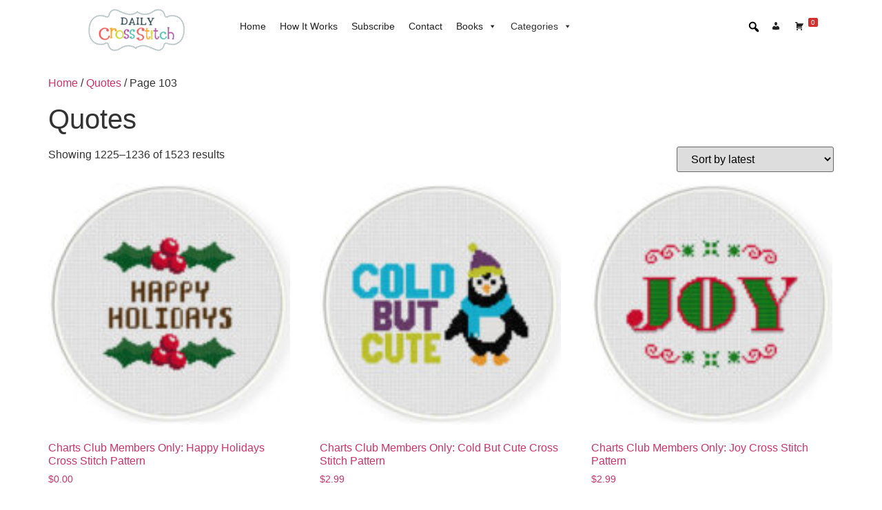

--- FILE ---
content_type: text/html; charset=UTF-8
request_url: https://dailycrossstitch.com/product-category/quotes/page/103/
body_size: 22665
content:
<!doctype html>
<html lang="en-US">
<head>
	<meta charset="UTF-8">
	<meta name="viewport" content="width=device-width, initial-scale=1">
	<link rel="profile" href="https://gmpg.org/xfn/11">
	<title>Quotes &#8211; Page 103 &#8211; Daily Cross Stitch</title>
<meta name='robots' content='max-image-preview:large' />
	<style>img:is([sizes="auto" i], [sizes^="auto," i]) { contain-intrinsic-size: 3000px 1500px }</style>
	<link rel="alternate" type="application/rss+xml" title="Daily Cross Stitch &raquo; Feed" href="https://dailycrossstitch.com/feed/" />
<link rel="alternate" type="application/rss+xml" title="Daily Cross Stitch &raquo; Comments Feed" href="https://dailycrossstitch.com/comments/feed/" />
<link rel="alternate" type="application/rss+xml" title="Daily Cross Stitch &raquo; Quotes Category Feed" href="https://dailycrossstitch.com/product-category/quotes/feed/" />
<script>
window._wpemojiSettings = {"baseUrl":"https:\/\/s.w.org\/images\/core\/emoji\/15.0.3\/72x72\/","ext":".png","svgUrl":"https:\/\/s.w.org\/images\/core\/emoji\/15.0.3\/svg\/","svgExt":".svg","source":{"concatemoji":"https:\/\/dailycrossstitch.com\/wp-includes\/js\/wp-emoji-release.min.js?ver=6.7.4"}};
/*! This file is auto-generated */
!function(i,n){var o,s,e;function c(e){try{var t={supportTests:e,timestamp:(new Date).valueOf()};sessionStorage.setItem(o,JSON.stringify(t))}catch(e){}}function p(e,t,n){e.clearRect(0,0,e.canvas.width,e.canvas.height),e.fillText(t,0,0);var t=new Uint32Array(e.getImageData(0,0,e.canvas.width,e.canvas.height).data),r=(e.clearRect(0,0,e.canvas.width,e.canvas.height),e.fillText(n,0,0),new Uint32Array(e.getImageData(0,0,e.canvas.width,e.canvas.height).data));return t.every(function(e,t){return e===r[t]})}function u(e,t,n){switch(t){case"flag":return n(e,"\ud83c\udff3\ufe0f\u200d\u26a7\ufe0f","\ud83c\udff3\ufe0f\u200b\u26a7\ufe0f")?!1:!n(e,"\ud83c\uddfa\ud83c\uddf3","\ud83c\uddfa\u200b\ud83c\uddf3")&&!n(e,"\ud83c\udff4\udb40\udc67\udb40\udc62\udb40\udc65\udb40\udc6e\udb40\udc67\udb40\udc7f","\ud83c\udff4\u200b\udb40\udc67\u200b\udb40\udc62\u200b\udb40\udc65\u200b\udb40\udc6e\u200b\udb40\udc67\u200b\udb40\udc7f");case"emoji":return!n(e,"\ud83d\udc26\u200d\u2b1b","\ud83d\udc26\u200b\u2b1b")}return!1}function f(e,t,n){var r="undefined"!=typeof WorkerGlobalScope&&self instanceof WorkerGlobalScope?new OffscreenCanvas(300,150):i.createElement("canvas"),a=r.getContext("2d",{willReadFrequently:!0}),o=(a.textBaseline="top",a.font="600 32px Arial",{});return e.forEach(function(e){o[e]=t(a,e,n)}),o}function t(e){var t=i.createElement("script");t.src=e,t.defer=!0,i.head.appendChild(t)}"undefined"!=typeof Promise&&(o="wpEmojiSettingsSupports",s=["flag","emoji"],n.supports={everything:!0,everythingExceptFlag:!0},e=new Promise(function(e){i.addEventListener("DOMContentLoaded",e,{once:!0})}),new Promise(function(t){var n=function(){try{var e=JSON.parse(sessionStorage.getItem(o));if("object"==typeof e&&"number"==typeof e.timestamp&&(new Date).valueOf()<e.timestamp+604800&&"object"==typeof e.supportTests)return e.supportTests}catch(e){}return null}();if(!n){if("undefined"!=typeof Worker&&"undefined"!=typeof OffscreenCanvas&&"undefined"!=typeof URL&&URL.createObjectURL&&"undefined"!=typeof Blob)try{var e="postMessage("+f.toString()+"("+[JSON.stringify(s),u.toString(),p.toString()].join(",")+"));",r=new Blob([e],{type:"text/javascript"}),a=new Worker(URL.createObjectURL(r),{name:"wpTestEmojiSupports"});return void(a.onmessage=function(e){c(n=e.data),a.terminate(),t(n)})}catch(e){}c(n=f(s,u,p))}t(n)}).then(function(e){for(var t in e)n.supports[t]=e[t],n.supports.everything=n.supports.everything&&n.supports[t],"flag"!==t&&(n.supports.everythingExceptFlag=n.supports.everythingExceptFlag&&n.supports[t]);n.supports.everythingExceptFlag=n.supports.everythingExceptFlag&&!n.supports.flag,n.DOMReady=!1,n.readyCallback=function(){n.DOMReady=!0}}).then(function(){return e}).then(function(){var e;n.supports.everything||(n.readyCallback(),(e=n.source||{}).concatemoji?t(e.concatemoji):e.wpemoji&&e.twemoji&&(t(e.twemoji),t(e.wpemoji)))}))}((window,document),window._wpemojiSettings);
</script>
<style id='wp-emoji-styles-inline-css'>

	img.wp-smiley, img.emoji {
		display: inline !important;
		border: none !important;
		box-shadow: none !important;
		height: 1em !important;
		width: 1em !important;
		margin: 0 0.07em !important;
		vertical-align: -0.1em !important;
		background: none !important;
		padding: 0 !important;
	}
</style>
<link rel='stylesheet' id='wp-block-library-css' href='https://dailycrossstitch.com/wp-includes/css/dist/block-library/style.min.css?ver=6.7.4' media='all' />
<style id='global-styles-inline-css'>
:root{--wp--preset--aspect-ratio--square: 1;--wp--preset--aspect-ratio--4-3: 4/3;--wp--preset--aspect-ratio--3-4: 3/4;--wp--preset--aspect-ratio--3-2: 3/2;--wp--preset--aspect-ratio--2-3: 2/3;--wp--preset--aspect-ratio--16-9: 16/9;--wp--preset--aspect-ratio--9-16: 9/16;--wp--preset--color--black: #000000;--wp--preset--color--cyan-bluish-gray: #abb8c3;--wp--preset--color--white: #ffffff;--wp--preset--color--pale-pink: #f78da7;--wp--preset--color--vivid-red: #cf2e2e;--wp--preset--color--luminous-vivid-orange: #ff6900;--wp--preset--color--luminous-vivid-amber: #fcb900;--wp--preset--color--light-green-cyan: #7bdcb5;--wp--preset--color--vivid-green-cyan: #00d084;--wp--preset--color--pale-cyan-blue: #8ed1fc;--wp--preset--color--vivid-cyan-blue: #0693e3;--wp--preset--color--vivid-purple: #9b51e0;--wp--preset--gradient--vivid-cyan-blue-to-vivid-purple: linear-gradient(135deg,rgba(6,147,227,1) 0%,rgb(155,81,224) 100%);--wp--preset--gradient--light-green-cyan-to-vivid-green-cyan: linear-gradient(135deg,rgb(122,220,180) 0%,rgb(0,208,130) 100%);--wp--preset--gradient--luminous-vivid-amber-to-luminous-vivid-orange: linear-gradient(135deg,rgba(252,185,0,1) 0%,rgba(255,105,0,1) 100%);--wp--preset--gradient--luminous-vivid-orange-to-vivid-red: linear-gradient(135deg,rgba(255,105,0,1) 0%,rgb(207,46,46) 100%);--wp--preset--gradient--very-light-gray-to-cyan-bluish-gray: linear-gradient(135deg,rgb(238,238,238) 0%,rgb(169,184,195) 100%);--wp--preset--gradient--cool-to-warm-spectrum: linear-gradient(135deg,rgb(74,234,220) 0%,rgb(151,120,209) 20%,rgb(207,42,186) 40%,rgb(238,44,130) 60%,rgb(251,105,98) 80%,rgb(254,248,76) 100%);--wp--preset--gradient--blush-light-purple: linear-gradient(135deg,rgb(255,206,236) 0%,rgb(152,150,240) 100%);--wp--preset--gradient--blush-bordeaux: linear-gradient(135deg,rgb(254,205,165) 0%,rgb(254,45,45) 50%,rgb(107,0,62) 100%);--wp--preset--gradient--luminous-dusk: linear-gradient(135deg,rgb(255,203,112) 0%,rgb(199,81,192) 50%,rgb(65,88,208) 100%);--wp--preset--gradient--pale-ocean: linear-gradient(135deg,rgb(255,245,203) 0%,rgb(182,227,212) 50%,rgb(51,167,181) 100%);--wp--preset--gradient--electric-grass: linear-gradient(135deg,rgb(202,248,128) 0%,rgb(113,206,126) 100%);--wp--preset--gradient--midnight: linear-gradient(135deg,rgb(2,3,129) 0%,rgb(40,116,252) 100%);--wp--preset--font-size--small: 13px;--wp--preset--font-size--medium: 20px;--wp--preset--font-size--large: 36px;--wp--preset--font-size--x-large: 42px;--wp--preset--spacing--20: 0.44rem;--wp--preset--spacing--30: 0.67rem;--wp--preset--spacing--40: 1rem;--wp--preset--spacing--50: 1.5rem;--wp--preset--spacing--60: 2.25rem;--wp--preset--spacing--70: 3.38rem;--wp--preset--spacing--80: 5.06rem;--wp--preset--shadow--natural: 6px 6px 9px rgba(0, 0, 0, 0.2);--wp--preset--shadow--deep: 12px 12px 50px rgba(0, 0, 0, 0.4);--wp--preset--shadow--sharp: 6px 6px 0px rgba(0, 0, 0, 0.2);--wp--preset--shadow--outlined: 6px 6px 0px -3px rgba(255, 255, 255, 1), 6px 6px rgba(0, 0, 0, 1);--wp--preset--shadow--crisp: 6px 6px 0px rgba(0, 0, 0, 1);}:root { --wp--style--global--content-size: 800px;--wp--style--global--wide-size: 1200px; }:where(body) { margin: 0; }.wp-site-blocks > .alignleft { float: left; margin-right: 2em; }.wp-site-blocks > .alignright { float: right; margin-left: 2em; }.wp-site-blocks > .aligncenter { justify-content: center; margin-left: auto; margin-right: auto; }:where(.wp-site-blocks) > * { margin-block-start: 24px; margin-block-end: 0; }:where(.wp-site-blocks) > :first-child { margin-block-start: 0; }:where(.wp-site-blocks) > :last-child { margin-block-end: 0; }:root { --wp--style--block-gap: 24px; }:root :where(.is-layout-flow) > :first-child{margin-block-start: 0;}:root :where(.is-layout-flow) > :last-child{margin-block-end: 0;}:root :where(.is-layout-flow) > *{margin-block-start: 24px;margin-block-end: 0;}:root :where(.is-layout-constrained) > :first-child{margin-block-start: 0;}:root :where(.is-layout-constrained) > :last-child{margin-block-end: 0;}:root :where(.is-layout-constrained) > *{margin-block-start: 24px;margin-block-end: 0;}:root :where(.is-layout-flex){gap: 24px;}:root :where(.is-layout-grid){gap: 24px;}.is-layout-flow > .alignleft{float: left;margin-inline-start: 0;margin-inline-end: 2em;}.is-layout-flow > .alignright{float: right;margin-inline-start: 2em;margin-inline-end: 0;}.is-layout-flow > .aligncenter{margin-left: auto !important;margin-right: auto !important;}.is-layout-constrained > .alignleft{float: left;margin-inline-start: 0;margin-inline-end: 2em;}.is-layout-constrained > .alignright{float: right;margin-inline-start: 2em;margin-inline-end: 0;}.is-layout-constrained > .aligncenter{margin-left: auto !important;margin-right: auto !important;}.is-layout-constrained > :where(:not(.alignleft):not(.alignright):not(.alignfull)){max-width: var(--wp--style--global--content-size);margin-left: auto !important;margin-right: auto !important;}.is-layout-constrained > .alignwide{max-width: var(--wp--style--global--wide-size);}body .is-layout-flex{display: flex;}.is-layout-flex{flex-wrap: wrap;align-items: center;}.is-layout-flex > :is(*, div){margin: 0;}body .is-layout-grid{display: grid;}.is-layout-grid > :is(*, div){margin: 0;}body{padding-top: 0px;padding-right: 0px;padding-bottom: 0px;padding-left: 0px;}a:where(:not(.wp-element-button)){text-decoration: underline;}:root :where(.wp-element-button, .wp-block-button__link){background-color: #32373c;border-width: 0;color: #fff;font-family: inherit;font-size: inherit;line-height: inherit;padding: calc(0.667em + 2px) calc(1.333em + 2px);text-decoration: none;}.has-black-color{color: var(--wp--preset--color--black) !important;}.has-cyan-bluish-gray-color{color: var(--wp--preset--color--cyan-bluish-gray) !important;}.has-white-color{color: var(--wp--preset--color--white) !important;}.has-pale-pink-color{color: var(--wp--preset--color--pale-pink) !important;}.has-vivid-red-color{color: var(--wp--preset--color--vivid-red) !important;}.has-luminous-vivid-orange-color{color: var(--wp--preset--color--luminous-vivid-orange) !important;}.has-luminous-vivid-amber-color{color: var(--wp--preset--color--luminous-vivid-amber) !important;}.has-light-green-cyan-color{color: var(--wp--preset--color--light-green-cyan) !important;}.has-vivid-green-cyan-color{color: var(--wp--preset--color--vivid-green-cyan) !important;}.has-pale-cyan-blue-color{color: var(--wp--preset--color--pale-cyan-blue) !important;}.has-vivid-cyan-blue-color{color: var(--wp--preset--color--vivid-cyan-blue) !important;}.has-vivid-purple-color{color: var(--wp--preset--color--vivid-purple) !important;}.has-black-background-color{background-color: var(--wp--preset--color--black) !important;}.has-cyan-bluish-gray-background-color{background-color: var(--wp--preset--color--cyan-bluish-gray) !important;}.has-white-background-color{background-color: var(--wp--preset--color--white) !important;}.has-pale-pink-background-color{background-color: var(--wp--preset--color--pale-pink) !important;}.has-vivid-red-background-color{background-color: var(--wp--preset--color--vivid-red) !important;}.has-luminous-vivid-orange-background-color{background-color: var(--wp--preset--color--luminous-vivid-orange) !important;}.has-luminous-vivid-amber-background-color{background-color: var(--wp--preset--color--luminous-vivid-amber) !important;}.has-light-green-cyan-background-color{background-color: var(--wp--preset--color--light-green-cyan) !important;}.has-vivid-green-cyan-background-color{background-color: var(--wp--preset--color--vivid-green-cyan) !important;}.has-pale-cyan-blue-background-color{background-color: var(--wp--preset--color--pale-cyan-blue) !important;}.has-vivid-cyan-blue-background-color{background-color: var(--wp--preset--color--vivid-cyan-blue) !important;}.has-vivid-purple-background-color{background-color: var(--wp--preset--color--vivid-purple) !important;}.has-black-border-color{border-color: var(--wp--preset--color--black) !important;}.has-cyan-bluish-gray-border-color{border-color: var(--wp--preset--color--cyan-bluish-gray) !important;}.has-white-border-color{border-color: var(--wp--preset--color--white) !important;}.has-pale-pink-border-color{border-color: var(--wp--preset--color--pale-pink) !important;}.has-vivid-red-border-color{border-color: var(--wp--preset--color--vivid-red) !important;}.has-luminous-vivid-orange-border-color{border-color: var(--wp--preset--color--luminous-vivid-orange) !important;}.has-luminous-vivid-amber-border-color{border-color: var(--wp--preset--color--luminous-vivid-amber) !important;}.has-light-green-cyan-border-color{border-color: var(--wp--preset--color--light-green-cyan) !important;}.has-vivid-green-cyan-border-color{border-color: var(--wp--preset--color--vivid-green-cyan) !important;}.has-pale-cyan-blue-border-color{border-color: var(--wp--preset--color--pale-cyan-blue) !important;}.has-vivid-cyan-blue-border-color{border-color: var(--wp--preset--color--vivid-cyan-blue) !important;}.has-vivid-purple-border-color{border-color: var(--wp--preset--color--vivid-purple) !important;}.has-vivid-cyan-blue-to-vivid-purple-gradient-background{background: var(--wp--preset--gradient--vivid-cyan-blue-to-vivid-purple) !important;}.has-light-green-cyan-to-vivid-green-cyan-gradient-background{background: var(--wp--preset--gradient--light-green-cyan-to-vivid-green-cyan) !important;}.has-luminous-vivid-amber-to-luminous-vivid-orange-gradient-background{background: var(--wp--preset--gradient--luminous-vivid-amber-to-luminous-vivid-orange) !important;}.has-luminous-vivid-orange-to-vivid-red-gradient-background{background: var(--wp--preset--gradient--luminous-vivid-orange-to-vivid-red) !important;}.has-very-light-gray-to-cyan-bluish-gray-gradient-background{background: var(--wp--preset--gradient--very-light-gray-to-cyan-bluish-gray) !important;}.has-cool-to-warm-spectrum-gradient-background{background: var(--wp--preset--gradient--cool-to-warm-spectrum) !important;}.has-blush-light-purple-gradient-background{background: var(--wp--preset--gradient--blush-light-purple) !important;}.has-blush-bordeaux-gradient-background{background: var(--wp--preset--gradient--blush-bordeaux) !important;}.has-luminous-dusk-gradient-background{background: var(--wp--preset--gradient--luminous-dusk) !important;}.has-pale-ocean-gradient-background{background: var(--wp--preset--gradient--pale-ocean) !important;}.has-electric-grass-gradient-background{background: var(--wp--preset--gradient--electric-grass) !important;}.has-midnight-gradient-background{background: var(--wp--preset--gradient--midnight) !important;}.has-small-font-size{font-size: var(--wp--preset--font-size--small) !important;}.has-medium-font-size{font-size: var(--wp--preset--font-size--medium) !important;}.has-large-font-size{font-size: var(--wp--preset--font-size--large) !important;}.has-x-large-font-size{font-size: var(--wp--preset--font-size--x-large) !important;}
:root :where(.wp-block-pullquote){font-size: 1.5em;line-height: 1.6;}
</style>
<link rel='stylesheet' id='somdn-style-css' href='https://dailycrossstitch.com/wp-content/plugins/download-now-for-woocommerce/assets/css/somdn-style.css?ver=6.7.4' media='all' />
<link rel='stylesheet' id='woocommerce-layout-css' href='https://dailycrossstitch.com/wp-content/plugins/woocommerce/assets/css/woocommerce-layout.css?ver=9.8.5' media='all' />
<link rel='stylesheet' id='woocommerce-smallscreen-css' href='https://dailycrossstitch.com/wp-content/plugins/woocommerce/assets/css/woocommerce-smallscreen.css?ver=9.8.5' media='only screen and (max-width: 768px)' />
<link rel='stylesheet' id='woocommerce-general-css' href='https://dailycrossstitch.com/wp-content/plugins/woocommerce/assets/css/woocommerce.css?ver=9.8.5' media='all' />
<style id='woocommerce-inline-inline-css'>
.woocommerce form .form-row .required { visibility: visible; }
</style>
<link rel='stylesheet' id='dashicons-css' href='https://dailycrossstitch.com/wp-includes/css/dashicons.min.css?ver=6.7.4' media='all' />
<link rel='stylesheet' id='megamenu-genericons-css' href='https://dailycrossstitch.com/wp-content/plugins/megamenu-pro/icons/genericons/genericons/genericons.css?ver=2.2.6' media='all' />
<link rel='stylesheet' id='megamenu-fontawesome-css' href='https://dailycrossstitch.com/wp-content/plugins/megamenu-pro/icons/fontawesome/css/font-awesome.min.css?ver=2.2.6' media='all' />
<link rel='stylesheet' id='megamenu-fontawesome5-css' href='https://dailycrossstitch.com/wp-content/plugins/megamenu-pro/icons/fontawesome5/css/all.min.css?ver=2.2.6' media='all' />
<link rel='stylesheet' id='brands-styles-css' href='https://dailycrossstitch.com/wp-content/plugins/woocommerce/assets/css/brands.css?ver=9.8.5' media='all' />
<link rel='stylesheet' id='hello-elementor-css' href='https://dailycrossstitch.com/wp-content/themes/hello-elementor/style.min.css?ver=3.2.1' media='all' />
<link rel='stylesheet' id='hello-elementor-theme-style-css' href='https://dailycrossstitch.com/wp-content/themes/hello-elementor/theme.min.css?ver=3.2.1' media='all' />
<link rel='stylesheet' id='hello-elementor-header-footer-css' href='https://dailycrossstitch.com/wp-content/themes/hello-elementor/header-footer.min.css?ver=3.2.1' media='all' />
<link rel='stylesheet' id='elementor-frontend-css' href='https://dailycrossstitch.com/wp-content/plugins/elementor/assets/css/frontend.min.css?ver=3.28.4' media='all' />
<link rel='stylesheet' id='elementor-post-471288-css' href='https://dailycrossstitch.com/wp-content/uploads/elementor/css/post-471288.css?ver=1747232944' media='all' />
<link rel='stylesheet' id='elementor-icons-css' href='https://dailycrossstitch.com/wp-content/plugins/elementor/assets/lib/eicons/css/elementor-icons.min.css?ver=5.36.0' media='all' />
<link rel='stylesheet' id='elementor-pro-css' href='https://dailycrossstitch.com/wp-content/plugins/elementor-pro/assets/css/frontend.min.css?ver=3.12.2' media='all' />
<link rel='stylesheet' id='elementor-post-471378-css' href='https://dailycrossstitch.com/wp-content/uploads/elementor/css/post-471378.css?ver=1747232944' media='all' />
<link rel='stylesheet' id='elementor-gf-local-roboto-css' href="https://dailycrossstitch.com/wp-content/uploads/elementor/google-fonts/css/roboto.css?ver=1747232140" media='all' />
<link rel='stylesheet' id='elementor-gf-local-robotoslab-css' href="https://dailycrossstitch.com/wp-content/uploads/elementor/google-fonts/css/robotoslab.css?ver=1747232125" media='all' />
<link rel='stylesheet' id='elementor-icons-shared-0-css' href='https://dailycrossstitch.com/wp-content/plugins/elementor/assets/lib/font-awesome/css/fontawesome.min.css?ver=5.15.3' media='all' />
<link rel='stylesheet' id='elementor-icons-fa-solid-css' href='https://dailycrossstitch.com/wp-content/plugins/elementor/assets/lib/font-awesome/css/solid.min.css?ver=5.15.3' media='all' />
<link rel='stylesheet' id='ws-plugin--s2member-css' href='https://dailycrossstitch.com/wp-content/plugins/s2member/s2member-o.php?ws_plugin__s2member_css=1&#038;qcABC=1&#038;ver=250511-210526-989665041' media='all' />
<script src="https://dailycrossstitch.com/wp-includes/js/jquery/jquery.min.js?ver=3.7.1" id="jquery-core-js"></script>
<script src="https://dailycrossstitch.com/wp-includes/js/jquery/jquery-migrate.min.js?ver=3.4.1" id="jquery-migrate-js"></script>
<script src="https://dailycrossstitch.com/wp-content/plugins/woocommerce/assets/js/jquery-blockui/jquery.blockUI.min.js?ver=2.7.0-wc.9.8.5" id="jquery-blockui-js" defer data-wp-strategy="defer"></script>
<script id="wc-add-to-cart-js-extra">
var wc_add_to_cart_params = {"ajax_url":"\/wp-admin\/admin-ajax.php","wc_ajax_url":"\/?wc-ajax=%%endpoint%%&elementor_page_id=54","i18n_view_cart":"View cart","cart_url":"https:\/\/dailycrossstitch.com\/cart\/","is_cart":"","cart_redirect_after_add":"no"};
</script>
<script src="https://dailycrossstitch.com/wp-content/plugins/woocommerce/assets/js/frontend/add-to-cart.min.js?ver=9.8.5" id="wc-add-to-cart-js" defer data-wp-strategy="defer"></script>
<script src="https://dailycrossstitch.com/wp-content/plugins/woocommerce/assets/js/js-cookie/js.cookie.min.js?ver=2.1.4-wc.9.8.5" id="js-cookie-js" defer data-wp-strategy="defer"></script>
<script id="woocommerce-js-extra">
var woocommerce_params = {"ajax_url":"\/wp-admin\/admin-ajax.php","wc_ajax_url":"\/?wc-ajax=%%endpoint%%&elementor_page_id=54","i18n_password_show":"Show password","i18n_password_hide":"Hide password"};
</script>
<script src="https://dailycrossstitch.com/wp-content/plugins/woocommerce/assets/js/frontend/woocommerce.min.js?ver=9.8.5" id="woocommerce-js" defer data-wp-strategy="defer"></script>
<script id="WCPAY_ASSETS-js-extra">
var wcpayAssets = {"url":"https:\/\/dailycrossstitch.com\/wp-content\/plugins\/woocommerce-payments\/dist\/"};
</script>
<link rel="https://api.w.org/" href="https://dailycrossstitch.com/wp-json/" /><link rel="alternate" title="JSON" type="application/json" href="https://dailycrossstitch.com/wp-json/wp/v2/product_cat/54" /><link rel="EditURI" type="application/rsd+xml" title="RSD" href="https://dailycrossstitch.com/xmlrpc.php?rsd" />
<meta name="generator" content="WordPress 6.7.4" />
<meta name="generator" content="WooCommerce 9.8.5" />
	<noscript><style>.woocommerce-product-gallery{ opacity: 1 !important; }</style></noscript>
	<meta name="generator" content="Elementor 3.28.4; features: additional_custom_breakpoints, e_local_google_fonts; settings: css_print_method-external, google_font-enabled, font_display-auto">
			<style>
				.e-con.e-parent:nth-of-type(n+4):not(.e-lazyloaded):not(.e-no-lazyload),
				.e-con.e-parent:nth-of-type(n+4):not(.e-lazyloaded):not(.e-no-lazyload) * {
					background-image: none !important;
				}
				@media screen and (max-height: 1024px) {
					.e-con.e-parent:nth-of-type(n+3):not(.e-lazyloaded):not(.e-no-lazyload),
					.e-con.e-parent:nth-of-type(n+3):not(.e-lazyloaded):not(.e-no-lazyload) * {
						background-image: none !important;
					}
				}
				@media screen and (max-height: 640px) {
					.e-con.e-parent:nth-of-type(n+2):not(.e-lazyloaded):not(.e-no-lazyload),
					.e-con.e-parent:nth-of-type(n+2):not(.e-lazyloaded):not(.e-no-lazyload) * {
						background-image: none !important;
					}
				}
			</style>
			<link rel="icon" href="https://dailycrossstitch.com/wp-content/uploads/2022/12/cropped-android-chrome-512x512-2-32x32.png" sizes="32x32" />
<link rel="icon" href="https://dailycrossstitch.com/wp-content/uploads/2022/12/cropped-android-chrome-512x512-2-192x192.png" sizes="192x192" />
<link rel="apple-touch-icon" href="https://dailycrossstitch.com/wp-content/uploads/2022/12/cropped-android-chrome-512x512-2-180x180.png" />
<meta name="msapplication-TileImage" content="https://dailycrossstitch.com/wp-content/uploads/2022/12/cropped-android-chrome-512x512-2-270x270.png" />
<style type="text/css">.mega-menu-last-modified-1731948458 {content: 'Monday 18th November 2024 16:47:38 UTC';}#mega-menu-wrap-menu-1, #mega-menu-wrap-menu-1 #mega-menu-menu-1, #mega-menu-wrap-menu-1 #mega-menu-menu-1 ul.mega-sub-menu, #mega-menu-wrap-menu-1 #mega-menu-menu-1 li.mega-menu-item, #mega-menu-wrap-menu-1 #mega-menu-menu-1 li.mega-menu-row, #mega-menu-wrap-menu-1 #mega-menu-menu-1 li.mega-menu-column, #mega-menu-wrap-menu-1 #mega-menu-menu-1 a.mega-menu-link, #mega-menu-wrap-menu-1 #mega-menu-menu-1 span.mega-menu-badge, #mega-menu-wrap-menu-1 #mega-menu-menu-1 + button.mega-close {transition: none;border-radius: 0;box-shadow: none;background: none;border: 0;bottom: auto;box-sizing: border-box;clip: auto;color: #666;display: block;float: none;font-family: inherit;font-size: 14px;height: auto;left: auto;line-height: 1.7;list-style-type: none;margin: 0;min-height: auto;max-height: none;min-width: auto;max-width: none;opacity: 1;outline: none;overflow: visible;padding: 0;position: relative;pointer-events: auto;right: auto;text-align: left;text-decoration: none;text-indent: 0;text-transform: none;transform: none;top: auto;vertical-align: baseline;visibility: inherit;width: auto;word-wrap: break-word;white-space: normal;}#mega-menu-wrap-menu-1:before, #mega-menu-wrap-menu-1 #mega-menu-menu-1:before, #mega-menu-wrap-menu-1 #mega-menu-menu-1 ul.mega-sub-menu:before, #mega-menu-wrap-menu-1 #mega-menu-menu-1 li.mega-menu-item:before, #mega-menu-wrap-menu-1 #mega-menu-menu-1 li.mega-menu-row:before, #mega-menu-wrap-menu-1 #mega-menu-menu-1 li.mega-menu-column:before, #mega-menu-wrap-menu-1 #mega-menu-menu-1 a.mega-menu-link:before, #mega-menu-wrap-menu-1 #mega-menu-menu-1 span.mega-menu-badge:before, #mega-menu-wrap-menu-1 #mega-menu-menu-1 + button.mega-close:before, #mega-menu-wrap-menu-1:after, #mega-menu-wrap-menu-1 #mega-menu-menu-1:after, #mega-menu-wrap-menu-1 #mega-menu-menu-1 ul.mega-sub-menu:after, #mega-menu-wrap-menu-1 #mega-menu-menu-1 li.mega-menu-item:after, #mega-menu-wrap-menu-1 #mega-menu-menu-1 li.mega-menu-row:after, #mega-menu-wrap-menu-1 #mega-menu-menu-1 li.mega-menu-column:after, #mega-menu-wrap-menu-1 #mega-menu-menu-1 a.mega-menu-link:after, #mega-menu-wrap-menu-1 #mega-menu-menu-1 span.mega-menu-badge:after, #mega-menu-wrap-menu-1 #mega-menu-menu-1 + button.mega-close:after {display: none;}#mega-menu-wrap-menu-1 {border-radius: 0;}@media only screen and (min-width: 769px) {#mega-menu-wrap-menu-1 {background: #fff;}}#mega-menu-wrap-menu-1.mega-keyboard-navigation .mega-menu-toggle:focus, #mega-menu-wrap-menu-1.mega-keyboard-navigation .mega-toggle-block:focus, #mega-menu-wrap-menu-1.mega-keyboard-navigation .mega-toggle-block a:focus, #mega-menu-wrap-menu-1.mega-keyboard-navigation .mega-toggle-block .mega-search input[type=text]:focus, #mega-menu-wrap-menu-1.mega-keyboard-navigation .mega-toggle-block button.mega-toggle-animated:focus, #mega-menu-wrap-menu-1.mega-keyboard-navigation #mega-menu-menu-1 a:focus, #mega-menu-wrap-menu-1.mega-keyboard-navigation #mega-menu-menu-1 span:focus, #mega-menu-wrap-menu-1.mega-keyboard-navigation #mega-menu-menu-1 input:focus, #mega-menu-wrap-menu-1.mega-keyboard-navigation #mega-menu-menu-1 li.mega-menu-item a.mega-menu-link:focus, #mega-menu-wrap-menu-1.mega-keyboard-navigation #mega-menu-menu-1 form.mega-search-open:has(input[type=text]:focus), #mega-menu-wrap-menu-1.mega-keyboard-navigation #mega-menu-menu-1 + button.mega-close:focus {outline-style: solid;outline-width: 3px;outline-color: #109cde;outline-offset: -3px;}#mega-menu-wrap-menu-1.mega-keyboard-navigation .mega-toggle-block button.mega-toggle-animated:focus {outline-offset: 2px;}#mega-menu-wrap-menu-1.mega-keyboard-navigation > li.mega-menu-item > a.mega-menu-link:focus {background: rgba(51, 51, 51, 0);color: #333;font-weight: normal;text-decoration: none;border-color: #fff;}@media only screen and (max-width: 768px) {#mega-menu-wrap-menu-1.mega-keyboard-navigation > li.mega-menu-item > a.mega-menu-link:focus {color: #fff;background: #333;}}#mega-menu-wrap-menu-1 #mega-menu-menu-1 {text-align: left;padding: 0px 0px 0px 0px;}#mega-menu-wrap-menu-1 #mega-menu-menu-1 a.mega-menu-link {cursor: pointer;display: inline;}#mega-menu-wrap-menu-1 #mega-menu-menu-1 a.mega-menu-link .mega-description-group {vertical-align: middle;display: inline-block;transition: none;}#mega-menu-wrap-menu-1 #mega-menu-menu-1 a.mega-menu-link .mega-description-group .mega-menu-title, #mega-menu-wrap-menu-1 #mega-menu-menu-1 a.mega-menu-link .mega-description-group .mega-menu-description {transition: none;line-height: 1.5;display: block;}#mega-menu-wrap-menu-1 #mega-menu-menu-1 a.mega-menu-link .mega-description-group .mega-menu-description {font-style: italic;font-size: 0.8em;text-transform: none;font-weight: normal;}#mega-menu-wrap-menu-1 #mega-menu-menu-1 li.mega-menu-megamenu li.mega-menu-item.mega-icon-left.mega-has-description.mega-has-icon > a.mega-menu-link {display: flex;align-items: center;}#mega-menu-wrap-menu-1 #mega-menu-menu-1 li.mega-menu-megamenu li.mega-menu-item.mega-icon-left.mega-has-description.mega-has-icon > a.mega-menu-link:before {flex: 0 0 auto;align-self: flex-start;}#mega-menu-wrap-menu-1 #mega-menu-menu-1 li.mega-menu-tabbed.mega-menu-megamenu > ul.mega-sub-menu > li.mega-menu-item.mega-icon-left.mega-has-description.mega-has-icon > a.mega-menu-link {display: block;}#mega-menu-wrap-menu-1 #mega-menu-menu-1 li.mega-menu-item.mega-icon-top > a.mega-menu-link {display: table-cell;vertical-align: middle;line-height: initial;}#mega-menu-wrap-menu-1 #mega-menu-menu-1 li.mega-menu-item.mega-icon-top > a.mega-menu-link:before {display: block;margin: 0 0 6px 0;text-align: center;}#mega-menu-wrap-menu-1 #mega-menu-menu-1 li.mega-menu-item.mega-icon-top > a.mega-menu-link > span.mega-title-below {display: inline-block;transition: none;}@media only screen and (max-width: 768px) {#mega-menu-wrap-menu-1 #mega-menu-menu-1 > li.mega-menu-item.mega-icon-top > a.mega-menu-link {display: block;line-height: 40px;}#mega-menu-wrap-menu-1 #mega-menu-menu-1 > li.mega-menu-item.mega-icon-top > a.mega-menu-link:before {display: inline-block;margin: 0 6px 0 0;text-align: left;}}#mega-menu-wrap-menu-1 #mega-menu-menu-1 li.mega-menu-item.mega-icon-right > a.mega-menu-link:before {float: right;margin: 0 0 0 6px;}#mega-menu-wrap-menu-1 #mega-menu-menu-1 > li.mega-animating > ul.mega-sub-menu {pointer-events: none;}#mega-menu-wrap-menu-1 #mega-menu-menu-1 li.mega-disable-link > a.mega-menu-link, #mega-menu-wrap-menu-1 #mega-menu-menu-1 li.mega-menu-megamenu li.mega-disable-link > a.mega-menu-link {cursor: inherit;}#mega-menu-wrap-menu-1 #mega-menu-menu-1 li.mega-menu-item-has-children.mega-disable-link > a.mega-menu-link, #mega-menu-wrap-menu-1 #mega-menu-menu-1 li.mega-menu-megamenu > li.mega-menu-item-has-children.mega-disable-link > a.mega-menu-link {cursor: pointer;}#mega-menu-wrap-menu-1 #mega-menu-menu-1 p {margin-bottom: 10px;}#mega-menu-wrap-menu-1 #mega-menu-menu-1 input, #mega-menu-wrap-menu-1 #mega-menu-menu-1 img {max-width: 100%;}#mega-menu-wrap-menu-1 #mega-menu-menu-1 li.mega-menu-item > ul.mega-sub-menu {display: block;visibility: hidden;opacity: 1;pointer-events: auto;}@media only screen and (max-width: 768px) {#mega-menu-wrap-menu-1 #mega-menu-menu-1 li.mega-menu-item > ul.mega-sub-menu {display: none;visibility: visible;opacity: 1;}#mega-menu-wrap-menu-1 #mega-menu-menu-1 li.mega-menu-item.mega-toggle-on > ul.mega-sub-menu, #mega-menu-wrap-menu-1 #mega-menu-menu-1 li.mega-menu-megamenu.mega-menu-item.mega-toggle-on ul.mega-sub-menu {display: block;}#mega-menu-wrap-menu-1 #mega-menu-menu-1 li.mega-menu-megamenu.mega-menu-item.mega-toggle-on li.mega-hide-sub-menu-on-mobile > ul.mega-sub-menu, #mega-menu-wrap-menu-1 #mega-menu-menu-1 li.mega-hide-sub-menu-on-mobile > ul.mega-sub-menu {display: none;}}@media only screen and (min-width: 769px) {#mega-menu-wrap-menu-1 #mega-menu-menu-1[data-effect="fade"] li.mega-menu-item > ul.mega-sub-menu {opacity: 0;transition: opacity 200ms ease-in, visibility 200ms ease-in;}#mega-menu-wrap-menu-1 #mega-menu-menu-1[data-effect="fade"].mega-no-js li.mega-menu-item:hover > ul.mega-sub-menu, #mega-menu-wrap-menu-1 #mega-menu-menu-1[data-effect="fade"].mega-no-js li.mega-menu-item:focus > ul.mega-sub-menu, #mega-menu-wrap-menu-1 #mega-menu-menu-1[data-effect="fade"] li.mega-menu-item.mega-toggle-on > ul.mega-sub-menu, #mega-menu-wrap-menu-1 #mega-menu-menu-1[data-effect="fade"] li.mega-menu-item.mega-menu-megamenu.mega-toggle-on ul.mega-sub-menu {opacity: 1;}#mega-menu-wrap-menu-1 #mega-menu-menu-1[data-effect="fade_up"] li.mega-menu-item.mega-menu-megamenu > ul.mega-sub-menu, #mega-menu-wrap-menu-1 #mega-menu-menu-1[data-effect="fade_up"] li.mega-menu-item.mega-menu-flyout ul.mega-sub-menu {opacity: 0;transform: translate(0, 10px);transition: opacity 200ms ease-in, transform 200ms ease-in, visibility 200ms ease-in;}#mega-menu-wrap-menu-1 #mega-menu-menu-1[data-effect="fade_up"].mega-no-js li.mega-menu-item:hover > ul.mega-sub-menu, #mega-menu-wrap-menu-1 #mega-menu-menu-1[data-effect="fade_up"].mega-no-js li.mega-menu-item:focus > ul.mega-sub-menu, #mega-menu-wrap-menu-1 #mega-menu-menu-1[data-effect="fade_up"] li.mega-menu-item.mega-toggle-on > ul.mega-sub-menu, #mega-menu-wrap-menu-1 #mega-menu-menu-1[data-effect="fade_up"] li.mega-menu-item.mega-menu-megamenu.mega-toggle-on ul.mega-sub-menu {opacity: 1;transform: translate(0, 0);}#mega-menu-wrap-menu-1 #mega-menu-menu-1[data-effect="slide_up"] li.mega-menu-item.mega-menu-megamenu > ul.mega-sub-menu, #mega-menu-wrap-menu-1 #mega-menu-menu-1[data-effect="slide_up"] li.mega-menu-item.mega-menu-flyout ul.mega-sub-menu {transform: translate(0, 10px);transition: transform 200ms ease-in, visibility 200ms ease-in;}#mega-menu-wrap-menu-1 #mega-menu-menu-1[data-effect="slide_up"].mega-no-js li.mega-menu-item:hover > ul.mega-sub-menu, #mega-menu-wrap-menu-1 #mega-menu-menu-1[data-effect="slide_up"].mega-no-js li.mega-menu-item:focus > ul.mega-sub-menu, #mega-menu-wrap-menu-1 #mega-menu-menu-1[data-effect="slide_up"] li.mega-menu-item.mega-toggle-on > ul.mega-sub-menu, #mega-menu-wrap-menu-1 #mega-menu-menu-1[data-effect="slide_up"] li.mega-menu-item.mega-menu-megamenu.mega-toggle-on ul.mega-sub-menu {transform: translate(0, 0);}}#mega-menu-wrap-menu-1 #mega-menu-menu-1 li.mega-menu-item.mega-menu-megamenu ul.mega-sub-menu li.mega-collapse-children > ul.mega-sub-menu {display: none;}#mega-menu-wrap-menu-1 #mega-menu-menu-1 li.mega-menu-item.mega-menu-megamenu ul.mega-sub-menu li.mega-collapse-children.mega-toggle-on > ul.mega-sub-menu {display: block;}#mega-menu-wrap-menu-1 #mega-menu-menu-1.mega-no-js li.mega-menu-item:hover > ul.mega-sub-menu, #mega-menu-wrap-menu-1 #mega-menu-menu-1.mega-no-js li.mega-menu-item:focus > ul.mega-sub-menu, #mega-menu-wrap-menu-1 #mega-menu-menu-1 li.mega-menu-item.mega-toggle-on > ul.mega-sub-menu {visibility: visible;}#mega-menu-wrap-menu-1 #mega-menu-menu-1 li.mega-menu-item.mega-menu-megamenu ul.mega-sub-menu ul.mega-sub-menu {visibility: inherit;opacity: 1;display: block;}#mega-menu-wrap-menu-1 #mega-menu-menu-1 li.mega-menu-item.mega-menu-megamenu ul.mega-sub-menu li.mega-1-columns > ul.mega-sub-menu > li.mega-menu-item {float: left;width: 100%;}#mega-menu-wrap-menu-1 #mega-menu-menu-1 li.mega-menu-item.mega-menu-megamenu ul.mega-sub-menu li.mega-2-columns > ul.mega-sub-menu > li.mega-menu-item {float: left;width: 50%;}#mega-menu-wrap-menu-1 #mega-menu-menu-1 li.mega-menu-item.mega-menu-megamenu ul.mega-sub-menu li.mega-3-columns > ul.mega-sub-menu > li.mega-menu-item {float: left;width: 33.33333%;}#mega-menu-wrap-menu-1 #mega-menu-menu-1 li.mega-menu-item.mega-menu-megamenu ul.mega-sub-menu li.mega-4-columns > ul.mega-sub-menu > li.mega-menu-item {float: left;width: 25%;}#mega-menu-wrap-menu-1 #mega-menu-menu-1 li.mega-menu-item.mega-menu-megamenu ul.mega-sub-menu li.mega-5-columns > ul.mega-sub-menu > li.mega-menu-item {float: left;width: 20%;}#mega-menu-wrap-menu-1 #mega-menu-menu-1 li.mega-menu-item.mega-menu-megamenu ul.mega-sub-menu li.mega-6-columns > ul.mega-sub-menu > li.mega-menu-item {float: left;width: 16.66667%;}#mega-menu-wrap-menu-1 #mega-menu-menu-1 li.mega-menu-item a[class^='dashicons']:before {font-family: dashicons;}#mega-menu-wrap-menu-1 #mega-menu-menu-1 li.mega-menu-item a.mega-menu-link:before {display: inline-block;font: inherit;font-family: dashicons;position: static;margin: 0 6px 0 0px;vertical-align: top;-webkit-font-smoothing: antialiased;-moz-osx-font-smoothing: grayscale;color: inherit;background: transparent;height: auto;width: auto;top: auto;}#mega-menu-wrap-menu-1 #mega-menu-menu-1 li.mega-menu-item.mega-hide-text a.mega-menu-link:before {margin: 0;}#mega-menu-wrap-menu-1 #mega-menu-menu-1 li.mega-menu-item.mega-hide-text li.mega-menu-item a.mega-menu-link:before {margin: 0 6px 0 0;}#mega-menu-wrap-menu-1 #mega-menu-menu-1 li.mega-align-bottom-left.mega-toggle-on > a.mega-menu-link {border-radius: 0;}#mega-menu-wrap-menu-1 #mega-menu-menu-1 li.mega-align-bottom-right > ul.mega-sub-menu {right: 0;}#mega-menu-wrap-menu-1 #mega-menu-menu-1 li.mega-align-bottom-right.mega-toggle-on > a.mega-menu-link {border-radius: 0;}@media only screen and (min-width: 769px) {#mega-menu-wrap-menu-1 #mega-menu-menu-1 > li.mega-menu-megamenu.mega-menu-item {position: static;}}#mega-menu-wrap-menu-1 #mega-menu-menu-1 > li.mega-menu-item {margin: 0 0px 0 0;display: inline-block;height: auto;vertical-align: middle;}#mega-menu-wrap-menu-1 #mega-menu-menu-1 > li.mega-menu-item.mega-item-align-right {float: right;}@media only screen and (min-width: 769px) {#mega-menu-wrap-menu-1 #mega-menu-menu-1 > li.mega-menu-item.mega-item-align-right {margin: 0 0 0 0px;}}@media only screen and (min-width: 769px) {#mega-menu-wrap-menu-1 #mega-menu-menu-1 > li.mega-menu-item.mega-item-align-float-left {float: left;}}@media only screen and (min-width: 769px) {#mega-menu-wrap-menu-1 #mega-menu-menu-1 > li.mega-menu-item > a.mega-menu-link:hover, #mega-menu-wrap-menu-1 #mega-menu-menu-1 > li.mega-menu-item > a.mega-menu-link:focus {background: rgba(51, 51, 51, 0);color: #333;font-weight: normal;text-decoration: none;border-color: #fff;}}#mega-menu-wrap-menu-1 #mega-menu-menu-1 > li.mega-menu-item.mega-toggle-on > a.mega-menu-link {background: rgba(51, 51, 51, 0);color: #333;font-weight: normal;text-decoration: none;border-color: #fff;}@media only screen and (max-width: 768px) {#mega-menu-wrap-menu-1 #mega-menu-menu-1 > li.mega-menu-item.mega-toggle-on > a.mega-menu-link {color: #fff;background: #333;}}#mega-menu-wrap-menu-1 #mega-menu-menu-1 > li.mega-menu-item.mega-current-menu-item > a.mega-menu-link, #mega-menu-wrap-menu-1 #mega-menu-menu-1 > li.mega-menu-item.mega-current-menu-ancestor > a.mega-menu-link, #mega-menu-wrap-menu-1 #mega-menu-menu-1 > li.mega-menu-item.mega-current-page-ancestor > a.mega-menu-link {background: rgba(51, 51, 51, 0);color: #333;font-weight: normal;text-decoration: none;border-color: #fff;}@media only screen and (max-width: 768px) {#mega-menu-wrap-menu-1 #mega-menu-menu-1 > li.mega-menu-item.mega-current-menu-item > a.mega-menu-link, #mega-menu-wrap-menu-1 #mega-menu-menu-1 > li.mega-menu-item.mega-current-menu-ancestor > a.mega-menu-link, #mega-menu-wrap-menu-1 #mega-menu-menu-1 > li.mega-menu-item.mega-current-page-ancestor > a.mega-menu-link {color: #fff;background: #333;}}#mega-menu-wrap-menu-1 #mega-menu-menu-1 > li.mega-menu-item > a.mega-menu-link {line-height: 40px;height: 40px;padding: 0px 10px 0px 10px;vertical-align: baseline;width: auto;display: block;color: #222;text-transform: none;text-decoration: none;text-align: left;background: rgba(0, 0, 0, 0);border: 0;border-radius: 0;font-family: inherit;font-size: 14px;font-weight: normal;outline: none;}@media only screen and (min-width: 769px) {#mega-menu-wrap-menu-1 #mega-menu-menu-1 > li.mega-menu-item.mega-multi-line > a.mega-menu-link {line-height: inherit;display: table-cell;vertical-align: middle;}}@media only screen and (max-width: 768px) {#mega-menu-wrap-menu-1 #mega-menu-menu-1 > li.mega-menu-item.mega-multi-line > a.mega-menu-link br {display: none;}}@media only screen and (max-width: 768px) {#mega-menu-wrap-menu-1 #mega-menu-menu-1 > li.mega-menu-item {display: list-item;margin: 0;clear: both;border: 0;}#mega-menu-wrap-menu-1 #mega-menu-menu-1 > li.mega-menu-item.mega-item-align-right {float: none;}#mega-menu-wrap-menu-1 #mega-menu-menu-1 > li.mega-menu-item > a.mega-menu-link {border-radius: 0;border: 0;margin: 0;line-height: 40px;height: 40px;padding: 0 10px;background: transparent;text-align: left;color: #fff;font-size: 14px;}}#mega-menu-wrap-menu-1 #mega-menu-menu-1 li.mega-menu-megamenu > ul.mega-sub-menu > li.mega-menu-row {width: 100%;float: left;}#mega-menu-wrap-menu-1 #mega-menu-menu-1 li.mega-menu-megamenu > ul.mega-sub-menu > li.mega-menu-row .mega-menu-column {float: left;min-height: 1px;}@media only screen and (min-width: 769px) {#mega-menu-wrap-menu-1 #mega-menu-menu-1 li.mega-menu-megamenu > ul.mega-sub-menu > li.mega-menu-row > ul.mega-sub-menu > li.mega-menu-columns-1-of-1 {width: 100%;}#mega-menu-wrap-menu-1 #mega-menu-menu-1 li.mega-menu-megamenu > ul.mega-sub-menu > li.mega-menu-row > ul.mega-sub-menu > li.mega-menu-columns-1-of-2 {width: 50%;}#mega-menu-wrap-menu-1 #mega-menu-menu-1 li.mega-menu-megamenu > ul.mega-sub-menu > li.mega-menu-row > ul.mega-sub-menu > li.mega-menu-columns-2-of-2 {width: 100%;}#mega-menu-wrap-menu-1 #mega-menu-menu-1 li.mega-menu-megamenu > ul.mega-sub-menu > li.mega-menu-row > ul.mega-sub-menu > li.mega-menu-columns-1-of-3 {width: 33.33333%;}#mega-menu-wrap-menu-1 #mega-menu-menu-1 li.mega-menu-megamenu > ul.mega-sub-menu > li.mega-menu-row > ul.mega-sub-menu > li.mega-menu-columns-2-of-3 {width: 66.66667%;}#mega-menu-wrap-menu-1 #mega-menu-menu-1 li.mega-menu-megamenu > ul.mega-sub-menu > li.mega-menu-row > ul.mega-sub-menu > li.mega-menu-columns-3-of-3 {width: 100%;}#mega-menu-wrap-menu-1 #mega-menu-menu-1 li.mega-menu-megamenu > ul.mega-sub-menu > li.mega-menu-row > ul.mega-sub-menu > li.mega-menu-columns-1-of-4 {width: 25%;}#mega-menu-wrap-menu-1 #mega-menu-menu-1 li.mega-menu-megamenu > ul.mega-sub-menu > li.mega-menu-row > ul.mega-sub-menu > li.mega-menu-columns-2-of-4 {width: 50%;}#mega-menu-wrap-menu-1 #mega-menu-menu-1 li.mega-menu-megamenu > ul.mega-sub-menu > li.mega-menu-row > ul.mega-sub-menu > li.mega-menu-columns-3-of-4 {width: 75%;}#mega-menu-wrap-menu-1 #mega-menu-menu-1 li.mega-menu-megamenu > ul.mega-sub-menu > li.mega-menu-row > ul.mega-sub-menu > li.mega-menu-columns-4-of-4 {width: 100%;}#mega-menu-wrap-menu-1 #mega-menu-menu-1 li.mega-menu-megamenu > ul.mega-sub-menu > li.mega-menu-row > ul.mega-sub-menu > li.mega-menu-columns-1-of-5 {width: 20%;}#mega-menu-wrap-menu-1 #mega-menu-menu-1 li.mega-menu-megamenu > ul.mega-sub-menu > li.mega-menu-row > ul.mega-sub-menu > li.mega-menu-columns-2-of-5 {width: 40%;}#mega-menu-wrap-menu-1 #mega-menu-menu-1 li.mega-menu-megamenu > ul.mega-sub-menu > li.mega-menu-row > ul.mega-sub-menu > li.mega-menu-columns-3-of-5 {width: 60%;}#mega-menu-wrap-menu-1 #mega-menu-menu-1 li.mega-menu-megamenu > ul.mega-sub-menu > li.mega-menu-row > ul.mega-sub-menu > li.mega-menu-columns-4-of-5 {width: 80%;}#mega-menu-wrap-menu-1 #mega-menu-menu-1 li.mega-menu-megamenu > ul.mega-sub-menu > li.mega-menu-row > ul.mega-sub-menu > li.mega-menu-columns-5-of-5 {width: 100%;}#mega-menu-wrap-menu-1 #mega-menu-menu-1 li.mega-menu-megamenu > ul.mega-sub-menu > li.mega-menu-row > ul.mega-sub-menu > li.mega-menu-columns-1-of-6 {width: 16.66667%;}#mega-menu-wrap-menu-1 #mega-menu-menu-1 li.mega-menu-megamenu > ul.mega-sub-menu > li.mega-menu-row > ul.mega-sub-menu > li.mega-menu-columns-2-of-6 {width: 33.33333%;}#mega-menu-wrap-menu-1 #mega-menu-menu-1 li.mega-menu-megamenu > ul.mega-sub-menu > li.mega-menu-row > ul.mega-sub-menu > li.mega-menu-columns-3-of-6 {width: 50%;}#mega-menu-wrap-menu-1 #mega-menu-menu-1 li.mega-menu-megamenu > ul.mega-sub-menu > li.mega-menu-row > ul.mega-sub-menu > li.mega-menu-columns-4-of-6 {width: 66.66667%;}#mega-menu-wrap-menu-1 #mega-menu-menu-1 li.mega-menu-megamenu > ul.mega-sub-menu > li.mega-menu-row > ul.mega-sub-menu > li.mega-menu-columns-5-of-6 {width: 83.33333%;}#mega-menu-wrap-menu-1 #mega-menu-menu-1 li.mega-menu-megamenu > ul.mega-sub-menu > li.mega-menu-row > ul.mega-sub-menu > li.mega-menu-columns-6-of-6 {width: 100%;}#mega-menu-wrap-menu-1 #mega-menu-menu-1 li.mega-menu-megamenu > ul.mega-sub-menu > li.mega-menu-row > ul.mega-sub-menu > li.mega-menu-columns-1-of-7 {width: 14.28571%;}#mega-menu-wrap-menu-1 #mega-menu-menu-1 li.mega-menu-megamenu > ul.mega-sub-menu > li.mega-menu-row > ul.mega-sub-menu > li.mega-menu-columns-2-of-7 {width: 28.57143%;}#mega-menu-wrap-menu-1 #mega-menu-menu-1 li.mega-menu-megamenu > ul.mega-sub-menu > li.mega-menu-row > ul.mega-sub-menu > li.mega-menu-columns-3-of-7 {width: 42.85714%;}#mega-menu-wrap-menu-1 #mega-menu-menu-1 li.mega-menu-megamenu > ul.mega-sub-menu > li.mega-menu-row > ul.mega-sub-menu > li.mega-menu-columns-4-of-7 {width: 57.14286%;}#mega-menu-wrap-menu-1 #mega-menu-menu-1 li.mega-menu-megamenu > ul.mega-sub-menu > li.mega-menu-row > ul.mega-sub-menu > li.mega-menu-columns-5-of-7 {width: 71.42857%;}#mega-menu-wrap-menu-1 #mega-menu-menu-1 li.mega-menu-megamenu > ul.mega-sub-menu > li.mega-menu-row > ul.mega-sub-menu > li.mega-menu-columns-6-of-7 {width: 85.71429%;}#mega-menu-wrap-menu-1 #mega-menu-menu-1 li.mega-menu-megamenu > ul.mega-sub-menu > li.mega-menu-row > ul.mega-sub-menu > li.mega-menu-columns-7-of-7 {width: 100%;}#mega-menu-wrap-menu-1 #mega-menu-menu-1 li.mega-menu-megamenu > ul.mega-sub-menu > li.mega-menu-row > ul.mega-sub-menu > li.mega-menu-columns-1-of-8 {width: 12.5%;}#mega-menu-wrap-menu-1 #mega-menu-menu-1 li.mega-menu-megamenu > ul.mega-sub-menu > li.mega-menu-row > ul.mega-sub-menu > li.mega-menu-columns-2-of-8 {width: 25%;}#mega-menu-wrap-menu-1 #mega-menu-menu-1 li.mega-menu-megamenu > ul.mega-sub-menu > li.mega-menu-row > ul.mega-sub-menu > li.mega-menu-columns-3-of-8 {width: 37.5%;}#mega-menu-wrap-menu-1 #mega-menu-menu-1 li.mega-menu-megamenu > ul.mega-sub-menu > li.mega-menu-row > ul.mega-sub-menu > li.mega-menu-columns-4-of-8 {width: 50%;}#mega-menu-wrap-menu-1 #mega-menu-menu-1 li.mega-menu-megamenu > ul.mega-sub-menu > li.mega-menu-row > ul.mega-sub-menu > li.mega-menu-columns-5-of-8 {width: 62.5%;}#mega-menu-wrap-menu-1 #mega-menu-menu-1 li.mega-menu-megamenu > ul.mega-sub-menu > li.mega-menu-row > ul.mega-sub-menu > li.mega-menu-columns-6-of-8 {width: 75%;}#mega-menu-wrap-menu-1 #mega-menu-menu-1 li.mega-menu-megamenu > ul.mega-sub-menu > li.mega-menu-row > ul.mega-sub-menu > li.mega-menu-columns-7-of-8 {width: 87.5%;}#mega-menu-wrap-menu-1 #mega-menu-menu-1 li.mega-menu-megamenu > ul.mega-sub-menu > li.mega-menu-row > ul.mega-sub-menu > li.mega-menu-columns-8-of-8 {width: 100%;}#mega-menu-wrap-menu-1 #mega-menu-menu-1 li.mega-menu-megamenu > ul.mega-sub-menu > li.mega-menu-row > ul.mega-sub-menu > li.mega-menu-columns-1-of-9 {width: 11.11111%;}#mega-menu-wrap-menu-1 #mega-menu-menu-1 li.mega-menu-megamenu > ul.mega-sub-menu > li.mega-menu-row > ul.mega-sub-menu > li.mega-menu-columns-2-of-9 {width: 22.22222%;}#mega-menu-wrap-menu-1 #mega-menu-menu-1 li.mega-menu-megamenu > ul.mega-sub-menu > li.mega-menu-row > ul.mega-sub-menu > li.mega-menu-columns-3-of-9 {width: 33.33333%;}#mega-menu-wrap-menu-1 #mega-menu-menu-1 li.mega-menu-megamenu > ul.mega-sub-menu > li.mega-menu-row > ul.mega-sub-menu > li.mega-menu-columns-4-of-9 {width: 44.44444%;}#mega-menu-wrap-menu-1 #mega-menu-menu-1 li.mega-menu-megamenu > ul.mega-sub-menu > li.mega-menu-row > ul.mega-sub-menu > li.mega-menu-columns-5-of-9 {width: 55.55556%;}#mega-menu-wrap-menu-1 #mega-menu-menu-1 li.mega-menu-megamenu > ul.mega-sub-menu > li.mega-menu-row > ul.mega-sub-menu > li.mega-menu-columns-6-of-9 {width: 66.66667%;}#mega-menu-wrap-menu-1 #mega-menu-menu-1 li.mega-menu-megamenu > ul.mega-sub-menu > li.mega-menu-row > ul.mega-sub-menu > li.mega-menu-columns-7-of-9 {width: 77.77778%;}#mega-menu-wrap-menu-1 #mega-menu-menu-1 li.mega-menu-megamenu > ul.mega-sub-menu > li.mega-menu-row > ul.mega-sub-menu > li.mega-menu-columns-8-of-9 {width: 88.88889%;}#mega-menu-wrap-menu-1 #mega-menu-menu-1 li.mega-menu-megamenu > ul.mega-sub-menu > li.mega-menu-row > ul.mega-sub-menu > li.mega-menu-columns-9-of-9 {width: 100%;}#mega-menu-wrap-menu-1 #mega-menu-menu-1 li.mega-menu-megamenu > ul.mega-sub-menu > li.mega-menu-row > ul.mega-sub-menu > li.mega-menu-columns-1-of-10 {width: 10%;}#mega-menu-wrap-menu-1 #mega-menu-menu-1 li.mega-menu-megamenu > ul.mega-sub-menu > li.mega-menu-row > ul.mega-sub-menu > li.mega-menu-columns-2-of-10 {width: 20%;}#mega-menu-wrap-menu-1 #mega-menu-menu-1 li.mega-menu-megamenu > ul.mega-sub-menu > li.mega-menu-row > ul.mega-sub-menu > li.mega-menu-columns-3-of-10 {width: 30%;}#mega-menu-wrap-menu-1 #mega-menu-menu-1 li.mega-menu-megamenu > ul.mega-sub-menu > li.mega-menu-row > ul.mega-sub-menu > li.mega-menu-columns-4-of-10 {width: 40%;}#mega-menu-wrap-menu-1 #mega-menu-menu-1 li.mega-menu-megamenu > ul.mega-sub-menu > li.mega-menu-row > ul.mega-sub-menu > li.mega-menu-columns-5-of-10 {width: 50%;}#mega-menu-wrap-menu-1 #mega-menu-menu-1 li.mega-menu-megamenu > ul.mega-sub-menu > li.mega-menu-row > ul.mega-sub-menu > li.mega-menu-columns-6-of-10 {width: 60%;}#mega-menu-wrap-menu-1 #mega-menu-menu-1 li.mega-menu-megamenu > ul.mega-sub-menu > li.mega-menu-row > ul.mega-sub-menu > li.mega-menu-columns-7-of-10 {width: 70%;}#mega-menu-wrap-menu-1 #mega-menu-menu-1 li.mega-menu-megamenu > ul.mega-sub-menu > li.mega-menu-row > ul.mega-sub-menu > li.mega-menu-columns-8-of-10 {width: 80%;}#mega-menu-wrap-menu-1 #mega-menu-menu-1 li.mega-menu-megamenu > ul.mega-sub-menu > li.mega-menu-row > ul.mega-sub-menu > li.mega-menu-columns-9-of-10 {width: 90%;}#mega-menu-wrap-menu-1 #mega-menu-menu-1 li.mega-menu-megamenu > ul.mega-sub-menu > li.mega-menu-row > ul.mega-sub-menu > li.mega-menu-columns-10-of-10 {width: 100%;}#mega-menu-wrap-menu-1 #mega-menu-menu-1 li.mega-menu-megamenu > ul.mega-sub-menu > li.mega-menu-row > ul.mega-sub-menu > li.mega-menu-columns-1-of-11 {width: 9.09091%;}#mega-menu-wrap-menu-1 #mega-menu-menu-1 li.mega-menu-megamenu > ul.mega-sub-menu > li.mega-menu-row > ul.mega-sub-menu > li.mega-menu-columns-2-of-11 {width: 18.18182%;}#mega-menu-wrap-menu-1 #mega-menu-menu-1 li.mega-menu-megamenu > ul.mega-sub-menu > li.mega-menu-row > ul.mega-sub-menu > li.mega-menu-columns-3-of-11 {width: 27.27273%;}#mega-menu-wrap-menu-1 #mega-menu-menu-1 li.mega-menu-megamenu > ul.mega-sub-menu > li.mega-menu-row > ul.mega-sub-menu > li.mega-menu-columns-4-of-11 {width: 36.36364%;}#mega-menu-wrap-menu-1 #mega-menu-menu-1 li.mega-menu-megamenu > ul.mega-sub-menu > li.mega-menu-row > ul.mega-sub-menu > li.mega-menu-columns-5-of-11 {width: 45.45455%;}#mega-menu-wrap-menu-1 #mega-menu-menu-1 li.mega-menu-megamenu > ul.mega-sub-menu > li.mega-menu-row > ul.mega-sub-menu > li.mega-menu-columns-6-of-11 {width: 54.54545%;}#mega-menu-wrap-menu-1 #mega-menu-menu-1 li.mega-menu-megamenu > ul.mega-sub-menu > li.mega-menu-row > ul.mega-sub-menu > li.mega-menu-columns-7-of-11 {width: 63.63636%;}#mega-menu-wrap-menu-1 #mega-menu-menu-1 li.mega-menu-megamenu > ul.mega-sub-menu > li.mega-menu-row > ul.mega-sub-menu > li.mega-menu-columns-8-of-11 {width: 72.72727%;}#mega-menu-wrap-menu-1 #mega-menu-menu-1 li.mega-menu-megamenu > ul.mega-sub-menu > li.mega-menu-row > ul.mega-sub-menu > li.mega-menu-columns-9-of-11 {width: 81.81818%;}#mega-menu-wrap-menu-1 #mega-menu-menu-1 li.mega-menu-megamenu > ul.mega-sub-menu > li.mega-menu-row > ul.mega-sub-menu > li.mega-menu-columns-10-of-11 {width: 90.90909%;}#mega-menu-wrap-menu-1 #mega-menu-menu-1 li.mega-menu-megamenu > ul.mega-sub-menu > li.mega-menu-row > ul.mega-sub-menu > li.mega-menu-columns-11-of-11 {width: 100%;}#mega-menu-wrap-menu-1 #mega-menu-menu-1 li.mega-menu-megamenu > ul.mega-sub-menu > li.mega-menu-row > ul.mega-sub-menu > li.mega-menu-columns-1-of-12 {width: 8.33333%;}#mega-menu-wrap-menu-1 #mega-menu-menu-1 li.mega-menu-megamenu > ul.mega-sub-menu > li.mega-menu-row > ul.mega-sub-menu > li.mega-menu-columns-2-of-12 {width: 16.66667%;}#mega-menu-wrap-menu-1 #mega-menu-menu-1 li.mega-menu-megamenu > ul.mega-sub-menu > li.mega-menu-row > ul.mega-sub-menu > li.mega-menu-columns-3-of-12 {width: 25%;}#mega-menu-wrap-menu-1 #mega-menu-menu-1 li.mega-menu-megamenu > ul.mega-sub-menu > li.mega-menu-row > ul.mega-sub-menu > li.mega-menu-columns-4-of-12 {width: 33.33333%;}#mega-menu-wrap-menu-1 #mega-menu-menu-1 li.mega-menu-megamenu > ul.mega-sub-menu > li.mega-menu-row > ul.mega-sub-menu > li.mega-menu-columns-5-of-12 {width: 41.66667%;}#mega-menu-wrap-menu-1 #mega-menu-menu-1 li.mega-menu-megamenu > ul.mega-sub-menu > li.mega-menu-row > ul.mega-sub-menu > li.mega-menu-columns-6-of-12 {width: 50%;}#mega-menu-wrap-menu-1 #mega-menu-menu-1 li.mega-menu-megamenu > ul.mega-sub-menu > li.mega-menu-row > ul.mega-sub-menu > li.mega-menu-columns-7-of-12 {width: 58.33333%;}#mega-menu-wrap-menu-1 #mega-menu-menu-1 li.mega-menu-megamenu > ul.mega-sub-menu > li.mega-menu-row > ul.mega-sub-menu > li.mega-menu-columns-8-of-12 {width: 66.66667%;}#mega-menu-wrap-menu-1 #mega-menu-menu-1 li.mega-menu-megamenu > ul.mega-sub-menu > li.mega-menu-row > ul.mega-sub-menu > li.mega-menu-columns-9-of-12 {width: 75%;}#mega-menu-wrap-menu-1 #mega-menu-menu-1 li.mega-menu-megamenu > ul.mega-sub-menu > li.mega-menu-row > ul.mega-sub-menu > li.mega-menu-columns-10-of-12 {width: 83.33333%;}#mega-menu-wrap-menu-1 #mega-menu-menu-1 li.mega-menu-megamenu > ul.mega-sub-menu > li.mega-menu-row > ul.mega-sub-menu > li.mega-menu-columns-11-of-12 {width: 91.66667%;}#mega-menu-wrap-menu-1 #mega-menu-menu-1 li.mega-menu-megamenu > ul.mega-sub-menu > li.mega-menu-row > ul.mega-sub-menu > li.mega-menu-columns-12-of-12 {width: 100%;}}@media only screen and (max-width: 768px) {#mega-menu-wrap-menu-1 #mega-menu-menu-1 li.mega-menu-megamenu > ul.mega-sub-menu > li.mega-menu-row > ul.mega-sub-menu > li.mega-menu-column {width: 100%;clear: both;}}#mega-menu-wrap-menu-1 #mega-menu-menu-1 li.mega-menu-megamenu > ul.mega-sub-menu > li.mega-menu-row .mega-menu-column > ul.mega-sub-menu > li.mega-menu-item {padding: 15px 15px 15px 15px;width: 100%;}#mega-menu-wrap-menu-1 #mega-menu-menu-1 > li.mega-menu-megamenu > ul.mega-sub-menu {z-index: 999;border-radius: 0;background: #f1f1f1;border: 0;padding: 0px 0px 0px 0px;position: absolute;width: 100%;max-width: none;left: 0;}@media only screen and (max-width: 768px) {#mega-menu-wrap-menu-1 #mega-menu-menu-1 > li.mega-menu-megamenu > ul.mega-sub-menu {float: left;position: static;width: 100%;}}@media only screen and (min-width: 769px) {#mega-menu-wrap-menu-1 #mega-menu-menu-1 > li.mega-menu-megamenu > ul.mega-sub-menu li.mega-menu-columns-1-of-1 {width: 100%;}#mega-menu-wrap-menu-1 #mega-menu-menu-1 > li.mega-menu-megamenu > ul.mega-sub-menu li.mega-menu-columns-1-of-2 {width: 50%;}#mega-menu-wrap-menu-1 #mega-menu-menu-1 > li.mega-menu-megamenu > ul.mega-sub-menu li.mega-menu-columns-2-of-2 {width: 100%;}#mega-menu-wrap-menu-1 #mega-menu-menu-1 > li.mega-menu-megamenu > ul.mega-sub-menu li.mega-menu-columns-1-of-3 {width: 33.33333%;}#mega-menu-wrap-menu-1 #mega-menu-menu-1 > li.mega-menu-megamenu > ul.mega-sub-menu li.mega-menu-columns-2-of-3 {width: 66.66667%;}#mega-menu-wrap-menu-1 #mega-menu-menu-1 > li.mega-menu-megamenu > ul.mega-sub-menu li.mega-menu-columns-3-of-3 {width: 100%;}#mega-menu-wrap-menu-1 #mega-menu-menu-1 > li.mega-menu-megamenu > ul.mega-sub-menu li.mega-menu-columns-1-of-4 {width: 25%;}#mega-menu-wrap-menu-1 #mega-menu-menu-1 > li.mega-menu-megamenu > ul.mega-sub-menu li.mega-menu-columns-2-of-4 {width: 50%;}#mega-menu-wrap-menu-1 #mega-menu-menu-1 > li.mega-menu-megamenu > ul.mega-sub-menu li.mega-menu-columns-3-of-4 {width: 75%;}#mega-menu-wrap-menu-1 #mega-menu-menu-1 > li.mega-menu-megamenu > ul.mega-sub-menu li.mega-menu-columns-4-of-4 {width: 100%;}#mega-menu-wrap-menu-1 #mega-menu-menu-1 > li.mega-menu-megamenu > ul.mega-sub-menu li.mega-menu-columns-1-of-5 {width: 20%;}#mega-menu-wrap-menu-1 #mega-menu-menu-1 > li.mega-menu-megamenu > ul.mega-sub-menu li.mega-menu-columns-2-of-5 {width: 40%;}#mega-menu-wrap-menu-1 #mega-menu-menu-1 > li.mega-menu-megamenu > ul.mega-sub-menu li.mega-menu-columns-3-of-5 {width: 60%;}#mega-menu-wrap-menu-1 #mega-menu-menu-1 > li.mega-menu-megamenu > ul.mega-sub-menu li.mega-menu-columns-4-of-5 {width: 80%;}#mega-menu-wrap-menu-1 #mega-menu-menu-1 > li.mega-menu-megamenu > ul.mega-sub-menu li.mega-menu-columns-5-of-5 {width: 100%;}#mega-menu-wrap-menu-1 #mega-menu-menu-1 > li.mega-menu-megamenu > ul.mega-sub-menu li.mega-menu-columns-1-of-6 {width: 16.66667%;}#mega-menu-wrap-menu-1 #mega-menu-menu-1 > li.mega-menu-megamenu > ul.mega-sub-menu li.mega-menu-columns-2-of-6 {width: 33.33333%;}#mega-menu-wrap-menu-1 #mega-menu-menu-1 > li.mega-menu-megamenu > ul.mega-sub-menu li.mega-menu-columns-3-of-6 {width: 50%;}#mega-menu-wrap-menu-1 #mega-menu-menu-1 > li.mega-menu-megamenu > ul.mega-sub-menu li.mega-menu-columns-4-of-6 {width: 66.66667%;}#mega-menu-wrap-menu-1 #mega-menu-menu-1 > li.mega-menu-megamenu > ul.mega-sub-menu li.mega-menu-columns-5-of-6 {width: 83.33333%;}#mega-menu-wrap-menu-1 #mega-menu-menu-1 > li.mega-menu-megamenu > ul.mega-sub-menu li.mega-menu-columns-6-of-6 {width: 100%;}#mega-menu-wrap-menu-1 #mega-menu-menu-1 > li.mega-menu-megamenu > ul.mega-sub-menu li.mega-menu-columns-1-of-7 {width: 14.28571%;}#mega-menu-wrap-menu-1 #mega-menu-menu-1 > li.mega-menu-megamenu > ul.mega-sub-menu li.mega-menu-columns-2-of-7 {width: 28.57143%;}#mega-menu-wrap-menu-1 #mega-menu-menu-1 > li.mega-menu-megamenu > ul.mega-sub-menu li.mega-menu-columns-3-of-7 {width: 42.85714%;}#mega-menu-wrap-menu-1 #mega-menu-menu-1 > li.mega-menu-megamenu > ul.mega-sub-menu li.mega-menu-columns-4-of-7 {width: 57.14286%;}#mega-menu-wrap-menu-1 #mega-menu-menu-1 > li.mega-menu-megamenu > ul.mega-sub-menu li.mega-menu-columns-5-of-7 {width: 71.42857%;}#mega-menu-wrap-menu-1 #mega-menu-menu-1 > li.mega-menu-megamenu > ul.mega-sub-menu li.mega-menu-columns-6-of-7 {width: 85.71429%;}#mega-menu-wrap-menu-1 #mega-menu-menu-1 > li.mega-menu-megamenu > ul.mega-sub-menu li.mega-menu-columns-7-of-7 {width: 100%;}#mega-menu-wrap-menu-1 #mega-menu-menu-1 > li.mega-menu-megamenu > ul.mega-sub-menu li.mega-menu-columns-1-of-8 {width: 12.5%;}#mega-menu-wrap-menu-1 #mega-menu-menu-1 > li.mega-menu-megamenu > ul.mega-sub-menu li.mega-menu-columns-2-of-8 {width: 25%;}#mega-menu-wrap-menu-1 #mega-menu-menu-1 > li.mega-menu-megamenu > ul.mega-sub-menu li.mega-menu-columns-3-of-8 {width: 37.5%;}#mega-menu-wrap-menu-1 #mega-menu-menu-1 > li.mega-menu-megamenu > ul.mega-sub-menu li.mega-menu-columns-4-of-8 {width: 50%;}#mega-menu-wrap-menu-1 #mega-menu-menu-1 > li.mega-menu-megamenu > ul.mega-sub-menu li.mega-menu-columns-5-of-8 {width: 62.5%;}#mega-menu-wrap-menu-1 #mega-menu-menu-1 > li.mega-menu-megamenu > ul.mega-sub-menu li.mega-menu-columns-6-of-8 {width: 75%;}#mega-menu-wrap-menu-1 #mega-menu-menu-1 > li.mega-menu-megamenu > ul.mega-sub-menu li.mega-menu-columns-7-of-8 {width: 87.5%;}#mega-menu-wrap-menu-1 #mega-menu-menu-1 > li.mega-menu-megamenu > ul.mega-sub-menu li.mega-menu-columns-8-of-8 {width: 100%;}#mega-menu-wrap-menu-1 #mega-menu-menu-1 > li.mega-menu-megamenu > ul.mega-sub-menu li.mega-menu-columns-1-of-9 {width: 11.11111%;}#mega-menu-wrap-menu-1 #mega-menu-menu-1 > li.mega-menu-megamenu > ul.mega-sub-menu li.mega-menu-columns-2-of-9 {width: 22.22222%;}#mega-menu-wrap-menu-1 #mega-menu-menu-1 > li.mega-menu-megamenu > ul.mega-sub-menu li.mega-menu-columns-3-of-9 {width: 33.33333%;}#mega-menu-wrap-menu-1 #mega-menu-menu-1 > li.mega-menu-megamenu > ul.mega-sub-menu li.mega-menu-columns-4-of-9 {width: 44.44444%;}#mega-menu-wrap-menu-1 #mega-menu-menu-1 > li.mega-menu-megamenu > ul.mega-sub-menu li.mega-menu-columns-5-of-9 {width: 55.55556%;}#mega-menu-wrap-menu-1 #mega-menu-menu-1 > li.mega-menu-megamenu > ul.mega-sub-menu li.mega-menu-columns-6-of-9 {width: 66.66667%;}#mega-menu-wrap-menu-1 #mega-menu-menu-1 > li.mega-menu-megamenu > ul.mega-sub-menu li.mega-menu-columns-7-of-9 {width: 77.77778%;}#mega-menu-wrap-menu-1 #mega-menu-menu-1 > li.mega-menu-megamenu > ul.mega-sub-menu li.mega-menu-columns-8-of-9 {width: 88.88889%;}#mega-menu-wrap-menu-1 #mega-menu-menu-1 > li.mega-menu-megamenu > ul.mega-sub-menu li.mega-menu-columns-9-of-9 {width: 100%;}#mega-menu-wrap-menu-1 #mega-menu-menu-1 > li.mega-menu-megamenu > ul.mega-sub-menu li.mega-menu-columns-1-of-10 {width: 10%;}#mega-menu-wrap-menu-1 #mega-menu-menu-1 > li.mega-menu-megamenu > ul.mega-sub-menu li.mega-menu-columns-2-of-10 {width: 20%;}#mega-menu-wrap-menu-1 #mega-menu-menu-1 > li.mega-menu-megamenu > ul.mega-sub-menu li.mega-menu-columns-3-of-10 {width: 30%;}#mega-menu-wrap-menu-1 #mega-menu-menu-1 > li.mega-menu-megamenu > ul.mega-sub-menu li.mega-menu-columns-4-of-10 {width: 40%;}#mega-menu-wrap-menu-1 #mega-menu-menu-1 > li.mega-menu-megamenu > ul.mega-sub-menu li.mega-menu-columns-5-of-10 {width: 50%;}#mega-menu-wrap-menu-1 #mega-menu-menu-1 > li.mega-menu-megamenu > ul.mega-sub-menu li.mega-menu-columns-6-of-10 {width: 60%;}#mega-menu-wrap-menu-1 #mega-menu-menu-1 > li.mega-menu-megamenu > ul.mega-sub-menu li.mega-menu-columns-7-of-10 {width: 70%;}#mega-menu-wrap-menu-1 #mega-menu-menu-1 > li.mega-menu-megamenu > ul.mega-sub-menu li.mega-menu-columns-8-of-10 {width: 80%;}#mega-menu-wrap-menu-1 #mega-menu-menu-1 > li.mega-menu-megamenu > ul.mega-sub-menu li.mega-menu-columns-9-of-10 {width: 90%;}#mega-menu-wrap-menu-1 #mega-menu-menu-1 > li.mega-menu-megamenu > ul.mega-sub-menu li.mega-menu-columns-10-of-10 {width: 100%;}#mega-menu-wrap-menu-1 #mega-menu-menu-1 > li.mega-menu-megamenu > ul.mega-sub-menu li.mega-menu-columns-1-of-11 {width: 9.09091%;}#mega-menu-wrap-menu-1 #mega-menu-menu-1 > li.mega-menu-megamenu > ul.mega-sub-menu li.mega-menu-columns-2-of-11 {width: 18.18182%;}#mega-menu-wrap-menu-1 #mega-menu-menu-1 > li.mega-menu-megamenu > ul.mega-sub-menu li.mega-menu-columns-3-of-11 {width: 27.27273%;}#mega-menu-wrap-menu-1 #mega-menu-menu-1 > li.mega-menu-megamenu > ul.mega-sub-menu li.mega-menu-columns-4-of-11 {width: 36.36364%;}#mega-menu-wrap-menu-1 #mega-menu-menu-1 > li.mega-menu-megamenu > ul.mega-sub-menu li.mega-menu-columns-5-of-11 {width: 45.45455%;}#mega-menu-wrap-menu-1 #mega-menu-menu-1 > li.mega-menu-megamenu > ul.mega-sub-menu li.mega-menu-columns-6-of-11 {width: 54.54545%;}#mega-menu-wrap-menu-1 #mega-menu-menu-1 > li.mega-menu-megamenu > ul.mega-sub-menu li.mega-menu-columns-7-of-11 {width: 63.63636%;}#mega-menu-wrap-menu-1 #mega-menu-menu-1 > li.mega-menu-megamenu > ul.mega-sub-menu li.mega-menu-columns-8-of-11 {width: 72.72727%;}#mega-menu-wrap-menu-1 #mega-menu-menu-1 > li.mega-menu-megamenu > ul.mega-sub-menu li.mega-menu-columns-9-of-11 {width: 81.81818%;}#mega-menu-wrap-menu-1 #mega-menu-menu-1 > li.mega-menu-megamenu > ul.mega-sub-menu li.mega-menu-columns-10-of-11 {width: 90.90909%;}#mega-menu-wrap-menu-1 #mega-menu-menu-1 > li.mega-menu-megamenu > ul.mega-sub-menu li.mega-menu-columns-11-of-11 {width: 100%;}#mega-menu-wrap-menu-1 #mega-menu-menu-1 > li.mega-menu-megamenu > ul.mega-sub-menu li.mega-menu-columns-1-of-12 {width: 8.33333%;}#mega-menu-wrap-menu-1 #mega-menu-menu-1 > li.mega-menu-megamenu > ul.mega-sub-menu li.mega-menu-columns-2-of-12 {width: 16.66667%;}#mega-menu-wrap-menu-1 #mega-menu-menu-1 > li.mega-menu-megamenu > ul.mega-sub-menu li.mega-menu-columns-3-of-12 {width: 25%;}#mega-menu-wrap-menu-1 #mega-menu-menu-1 > li.mega-menu-megamenu > ul.mega-sub-menu li.mega-menu-columns-4-of-12 {width: 33.33333%;}#mega-menu-wrap-menu-1 #mega-menu-menu-1 > li.mega-menu-megamenu > ul.mega-sub-menu li.mega-menu-columns-5-of-12 {width: 41.66667%;}#mega-menu-wrap-menu-1 #mega-menu-menu-1 > li.mega-menu-megamenu > ul.mega-sub-menu li.mega-menu-columns-6-of-12 {width: 50%;}#mega-menu-wrap-menu-1 #mega-menu-menu-1 > li.mega-menu-megamenu > ul.mega-sub-menu li.mega-menu-columns-7-of-12 {width: 58.33333%;}#mega-menu-wrap-menu-1 #mega-menu-menu-1 > li.mega-menu-megamenu > ul.mega-sub-menu li.mega-menu-columns-8-of-12 {width: 66.66667%;}#mega-menu-wrap-menu-1 #mega-menu-menu-1 > li.mega-menu-megamenu > ul.mega-sub-menu li.mega-menu-columns-9-of-12 {width: 75%;}#mega-menu-wrap-menu-1 #mega-menu-menu-1 > li.mega-menu-megamenu > ul.mega-sub-menu li.mega-menu-columns-10-of-12 {width: 83.33333%;}#mega-menu-wrap-menu-1 #mega-menu-menu-1 > li.mega-menu-megamenu > ul.mega-sub-menu li.mega-menu-columns-11-of-12 {width: 91.66667%;}#mega-menu-wrap-menu-1 #mega-menu-menu-1 > li.mega-menu-megamenu > ul.mega-sub-menu li.mega-menu-columns-12-of-12 {width: 100%;}}#mega-menu-wrap-menu-1 #mega-menu-menu-1 > li.mega-menu-megamenu > ul.mega-sub-menu .mega-description-group .mega-menu-description {margin: 5px 0;}#mega-menu-wrap-menu-1 #mega-menu-menu-1 > li.mega-menu-megamenu > ul.mega-sub-menu > li.mega-menu-item ul.mega-sub-menu {clear: both;}#mega-menu-wrap-menu-1 #mega-menu-menu-1 > li.mega-menu-megamenu > ul.mega-sub-menu > li.mega-menu-item ul.mega-sub-menu li.mega-menu-item ul.mega-sub-menu {margin-left: 10px;}#mega-menu-wrap-menu-1 #mega-menu-menu-1 > li.mega-menu-megamenu > ul.mega-sub-menu li.mega-menu-column > ul.mega-sub-menu ul.mega-sub-menu ul.mega-sub-menu {margin-left: 10px;}#mega-menu-wrap-menu-1 #mega-menu-menu-1 > li.mega-menu-megamenu > ul.mega-sub-menu > li.mega-menu-item, #mega-menu-wrap-menu-1 #mega-menu-menu-1 > li.mega-menu-megamenu > ul.mega-sub-menu li.mega-menu-column > ul.mega-sub-menu > li.mega-menu-item {color: #666;font-family: inherit;font-size: 14px;display: block;float: left;clear: none;padding: 15px 15px 15px 15px;vertical-align: top;}#mega-menu-wrap-menu-1 #mega-menu-menu-1 > li.mega-menu-megamenu > ul.mega-sub-menu > li.mega-menu-item.mega-menu-clear, #mega-menu-wrap-menu-1 #mega-menu-menu-1 > li.mega-menu-megamenu > ul.mega-sub-menu li.mega-menu-column > ul.mega-sub-menu > li.mega-menu-item.mega-menu-clear {clear: left;}#mega-menu-wrap-menu-1 #mega-menu-menu-1 > li.mega-menu-megamenu > ul.mega-sub-menu > li.mega-menu-item h4.mega-block-title, #mega-menu-wrap-menu-1 #mega-menu-menu-1 > li.mega-menu-megamenu > ul.mega-sub-menu li.mega-menu-column > ul.mega-sub-menu > li.mega-menu-item h4.mega-block-title {color: #555;font-family: inherit;font-size: 16px;text-transform: uppercase;text-decoration: none;font-weight: bold;text-align: left;margin: 0px 0px 0px 0px;padding: 0px 0px 5px 0px;vertical-align: top;display: block;visibility: inherit;border: 0;}#mega-menu-wrap-menu-1 #mega-menu-menu-1 > li.mega-menu-megamenu > ul.mega-sub-menu > li.mega-menu-item h4.mega-block-title:hover, #mega-menu-wrap-menu-1 #mega-menu-menu-1 > li.mega-menu-megamenu > ul.mega-sub-menu li.mega-menu-column > ul.mega-sub-menu > li.mega-menu-item h4.mega-block-title:hover {border-color: rgba(0, 0, 0, 0);}#mega-menu-wrap-menu-1 #mega-menu-menu-1 > li.mega-menu-megamenu > ul.mega-sub-menu > li.mega-menu-item > a.mega-menu-link, #mega-menu-wrap-menu-1 #mega-menu-menu-1 > li.mega-menu-megamenu > ul.mega-sub-menu li.mega-menu-column > ul.mega-sub-menu > li.mega-menu-item > a.mega-menu-link {/* Mega Menu > Menu Themes > Mega Menus > Second Level Menu Items */color: #555;font-family: inherit;font-size: 16px;text-transform: uppercase;text-decoration: none;font-weight: bold;text-align: left;margin: 0px 0px 0px 0px;padding: 0px 0px 0px 0px;vertical-align: top;display: block;border: 0;}#mega-menu-wrap-menu-1 #mega-menu-menu-1 > li.mega-menu-megamenu > ul.mega-sub-menu > li.mega-menu-item > a.mega-menu-link:hover, #mega-menu-wrap-menu-1 #mega-menu-menu-1 > li.mega-menu-megamenu > ul.mega-sub-menu li.mega-menu-column > ul.mega-sub-menu > li.mega-menu-item > a.mega-menu-link:hover {border-color: rgba(0, 0, 0, 0);}#mega-menu-wrap-menu-1 #mega-menu-menu-1 > li.mega-menu-megamenu > ul.mega-sub-menu > li.mega-menu-item > a.mega-menu-link:hover, #mega-menu-wrap-menu-1 #mega-menu-menu-1 > li.mega-menu-megamenu > ul.mega-sub-menu li.mega-menu-column > ul.mega-sub-menu > li.mega-menu-item > a.mega-menu-link:hover, #mega-menu-wrap-menu-1 #mega-menu-menu-1 > li.mega-menu-megamenu > ul.mega-sub-menu > li.mega-menu-item > a.mega-menu-link:focus, #mega-menu-wrap-menu-1 #mega-menu-menu-1 > li.mega-menu-megamenu > ul.mega-sub-menu li.mega-menu-column > ul.mega-sub-menu > li.mega-menu-item > a.mega-menu-link:focus {/* Mega Menu > Menu Themes > Mega Menus > Second Level Menu Items (Hover) */color: #555;font-weight: bold;text-decoration: none;background: rgba(0, 0, 0, 0);}#mega-menu-wrap-menu-1 #mega-menu-menu-1 > li.mega-menu-megamenu > ul.mega-sub-menu > li.mega-menu-item > a.mega-menu-link:hover > span.mega-title-below, #mega-menu-wrap-menu-1 #mega-menu-menu-1 > li.mega-menu-megamenu > ul.mega-sub-menu li.mega-menu-column > ul.mega-sub-menu > li.mega-menu-item > a.mega-menu-link:hover > span.mega-title-below, #mega-menu-wrap-menu-1 #mega-menu-menu-1 > li.mega-menu-megamenu > ul.mega-sub-menu > li.mega-menu-item > a.mega-menu-link:focus > span.mega-title-below, #mega-menu-wrap-menu-1 #mega-menu-menu-1 > li.mega-menu-megamenu > ul.mega-sub-menu li.mega-menu-column > ul.mega-sub-menu > li.mega-menu-item > a.mega-menu-link:focus > span.mega-title-below {text-decoration: none;}#mega-menu-wrap-menu-1 #mega-menu-menu-1 > li.mega-menu-megamenu > ul.mega-sub-menu > li.mega-menu-item li.mega-menu-item > a.mega-menu-link, #mega-menu-wrap-menu-1 #mega-menu-menu-1 > li.mega-menu-megamenu > ul.mega-sub-menu li.mega-menu-column > ul.mega-sub-menu > li.mega-menu-item li.mega-menu-item > a.mega-menu-link {/* Mega Menu > Menu Themes > Mega Menus > Third Level Menu Items */color: #666;font-family: inherit;font-size: 14px;text-transform: none;text-decoration: none;font-weight: normal;text-align: left;margin: 0px 0px 0px 0px;padding: 0px 0px 0px 0px;vertical-align: top;display: block;border: 0;}#mega-menu-wrap-menu-1 #mega-menu-menu-1 > li.mega-menu-megamenu > ul.mega-sub-menu > li.mega-menu-item li.mega-menu-item > a.mega-menu-link:hover, #mega-menu-wrap-menu-1 #mega-menu-menu-1 > li.mega-menu-megamenu > ul.mega-sub-menu li.mega-menu-column > ul.mega-sub-menu > li.mega-menu-item li.mega-menu-item > a.mega-menu-link:hover {border-color: rgba(0, 0, 0, 0);}#mega-menu-wrap-menu-1 #mega-menu-menu-1 > li.mega-menu-megamenu > ul.mega-sub-menu > li.mega-menu-item li.mega-menu-item.mega-icon-left.mega-has-description.mega-has-icon > a.mega-menu-link, #mega-menu-wrap-menu-1 #mega-menu-menu-1 > li.mega-menu-megamenu > ul.mega-sub-menu li.mega-menu-column > ul.mega-sub-menu > li.mega-menu-item li.mega-menu-item.mega-icon-left.mega-has-description.mega-has-icon > a.mega-menu-link {display: flex;}#mega-menu-wrap-menu-1 #mega-menu-menu-1 > li.mega-menu-megamenu > ul.mega-sub-menu > li.mega-menu-item li.mega-menu-item > a.mega-menu-link:hover, #mega-menu-wrap-menu-1 #mega-menu-menu-1 > li.mega-menu-megamenu > ul.mega-sub-menu li.mega-menu-column > ul.mega-sub-menu > li.mega-menu-item li.mega-menu-item > a.mega-menu-link:hover, #mega-menu-wrap-menu-1 #mega-menu-menu-1 > li.mega-menu-megamenu > ul.mega-sub-menu > li.mega-menu-item li.mega-menu-item > a.mega-menu-link:focus, #mega-menu-wrap-menu-1 #mega-menu-menu-1 > li.mega-menu-megamenu > ul.mega-sub-menu li.mega-menu-column > ul.mega-sub-menu > li.mega-menu-item li.mega-menu-item > a.mega-menu-link:focus {/* Mega Menu > Menu Themes > Mega Menus > Third Level Menu Items (Hover) */color: #666;font-weight: normal;text-decoration: none;background: rgba(0, 0, 0, 0);}@media only screen and (max-width: 768px) {#mega-menu-wrap-menu-1 #mega-menu-menu-1 > li.mega-menu-megamenu > ul.mega-sub-menu {border: 0;padding: 10px;border-radius: 0;}#mega-menu-wrap-menu-1 #mega-menu-menu-1 > li.mega-menu-megamenu > ul.mega-sub-menu > li.mega-menu-item {width: 100%;clear: both;}}#mega-menu-wrap-menu-1 #mega-menu-menu-1 > li.mega-menu-megamenu.mega-no-headers > ul.mega-sub-menu > li.mega-menu-item > a.mega-menu-link, #mega-menu-wrap-menu-1 #mega-menu-menu-1 > li.mega-menu-megamenu.mega-no-headers > ul.mega-sub-menu li.mega-menu-column > ul.mega-sub-menu > li.mega-menu-item > a.mega-menu-link {color: #666;font-family: inherit;font-size: 14px;text-transform: none;text-decoration: none;font-weight: normal;margin: 0;border: 0;padding: 0px 0px 0px 0px;vertical-align: top;display: block;}#mega-menu-wrap-menu-1 #mega-menu-menu-1 > li.mega-menu-megamenu.mega-no-headers > ul.mega-sub-menu > li.mega-menu-item > a.mega-menu-link:hover, #mega-menu-wrap-menu-1 #mega-menu-menu-1 > li.mega-menu-megamenu.mega-no-headers > ul.mega-sub-menu > li.mega-menu-item > a.mega-menu-link:focus, #mega-menu-wrap-menu-1 #mega-menu-menu-1 > li.mega-menu-megamenu.mega-no-headers > ul.mega-sub-menu li.mega-menu-column > ul.mega-sub-menu > li.mega-menu-item > a.mega-menu-link:hover, #mega-menu-wrap-menu-1 #mega-menu-menu-1 > li.mega-menu-megamenu.mega-no-headers > ul.mega-sub-menu li.mega-menu-column > ul.mega-sub-menu > li.mega-menu-item > a.mega-menu-link:focus {color: #666;font-weight: normal;text-decoration: none;background: rgba(0, 0, 0, 0);}#mega-menu-wrap-menu-1 #mega-menu-menu-1 > li.mega-menu-flyout ul.mega-sub-menu {z-index: 999;position: absolute;width: 250px;max-width: none;padding: 0px 0px 0px 0px;border: 0;background: #f1f1f1;border-radius: 0;}@media only screen and (max-width: 768px) {#mega-menu-wrap-menu-1 #mega-menu-menu-1 > li.mega-menu-flyout ul.mega-sub-menu {float: left;position: static;width: 100%;padding: 0;border: 0;border-radius: 0;}}@media only screen and (max-width: 768px) {#mega-menu-wrap-menu-1 #mega-menu-menu-1 > li.mega-menu-flyout ul.mega-sub-menu li.mega-menu-item {clear: both;}}#mega-menu-wrap-menu-1 #mega-menu-menu-1 > li.mega-menu-flyout ul.mega-sub-menu li.mega-menu-item a.mega-menu-link {display: block;background: #f1f1f1;color: #666;font-family: inherit;font-size: 14px;font-weight: normal;padding: 0px 10px 0px 10px;line-height: 35px;text-decoration: none;text-transform: none;vertical-align: baseline;}#mega-menu-wrap-menu-1 #mega-menu-menu-1 > li.mega-menu-flyout ul.mega-sub-menu li.mega-menu-item:first-child > a.mega-menu-link {border-top-left-radius: 0px;border-top-right-radius: 0px;}@media only screen and (max-width: 768px) {#mega-menu-wrap-menu-1 #mega-menu-menu-1 > li.mega-menu-flyout ul.mega-sub-menu li.mega-menu-item:first-child > a.mega-menu-link {border-top-left-radius: 0;border-top-right-radius: 0;}}#mega-menu-wrap-menu-1 #mega-menu-menu-1 > li.mega-menu-flyout ul.mega-sub-menu li.mega-menu-item:last-child > a.mega-menu-link {border-bottom-right-radius: 0px;border-bottom-left-radius: 0px;}@media only screen and (max-width: 768px) {#mega-menu-wrap-menu-1 #mega-menu-menu-1 > li.mega-menu-flyout ul.mega-sub-menu li.mega-menu-item:last-child > a.mega-menu-link {border-bottom-right-radius: 0;border-bottom-left-radius: 0;}}#mega-menu-wrap-menu-1 #mega-menu-menu-1 > li.mega-menu-flyout ul.mega-sub-menu li.mega-menu-item a.mega-menu-link:hover, #mega-menu-wrap-menu-1 #mega-menu-menu-1 > li.mega-menu-flyout ul.mega-sub-menu li.mega-menu-item a.mega-menu-link:focus {background: #ddd;font-weight: normal;text-decoration: none;color: #666;}@media only screen and (min-width: 769px) {#mega-menu-wrap-menu-1 #mega-menu-menu-1 > li.mega-menu-flyout ul.mega-sub-menu li.mega-menu-item ul.mega-sub-menu {position: absolute;left: 100%;top: 0;}}@media only screen and (max-width: 768px) {#mega-menu-wrap-menu-1 #mega-menu-menu-1 > li.mega-menu-flyout ul.mega-sub-menu li.mega-menu-item ul.mega-sub-menu a.mega-menu-link {padding-left: 20px;}#mega-menu-wrap-menu-1 #mega-menu-menu-1 > li.mega-menu-flyout ul.mega-sub-menu li.mega-menu-item ul.mega-sub-menu ul.mega-sub-menu a.mega-menu-link {padding-left: 30px;}}#mega-menu-wrap-menu-1 #mega-menu-menu-1 li.mega-menu-item-has-children > a.mega-menu-link > span.mega-indicator {display: inline-block;width: auto;background: transparent;position: relative;pointer-events: auto;left: auto;min-width: auto;font-size: inherit;padding: 0;margin: 0 0 0 6px;height: auto;line-height: inherit;color: inherit;}#mega-menu-wrap-menu-1 #mega-menu-menu-1 li.mega-menu-item-has-children > a.mega-menu-link > span.mega-indicator:after {content: '\f140';font-family: dashicons;font-weight: normal;display: inline-block;margin: 0;vertical-align: top;-webkit-font-smoothing: antialiased;-moz-osx-font-smoothing: grayscale;transform: rotate(0);color: inherit;position: relative;background: transparent;height: auto;width: auto;right: auto;line-height: inherit;}#mega-menu-wrap-menu-1 #mega-menu-menu-1 li.mega-menu-item-has-children li.mega-menu-item-has-children > a.mega-menu-link > span.mega-indicator {float: right;}#mega-menu-wrap-menu-1 #mega-menu-menu-1 li.mega-menu-item-has-children.mega-collapse-children.mega-toggle-on > a.mega-menu-link > span.mega-indicator:after {content: '\f142';}@media only screen and (max-width: 768px) {#mega-menu-wrap-menu-1 #mega-menu-menu-1 li.mega-menu-item-has-children > a.mega-menu-link > span.mega-indicator {float: right;}#mega-menu-wrap-menu-1 #mega-menu-menu-1 li.mega-menu-item-has-children.mega-toggle-on > a.mega-menu-link > span.mega-indicator:after {content: '\f142';}#mega-menu-wrap-menu-1 #mega-menu-menu-1 li.mega-menu-item-has-children.mega-hide-sub-menu-on-mobile > a.mega-menu-link > span.mega-indicator {display: none;}}#mega-menu-wrap-menu-1 #mega-menu-menu-1 li.mega-menu-megamenu:not(.mega-menu-tabbed) li.mega-menu-item-has-children:not(.mega-collapse-children) > a.mega-menu-link > span.mega-indicator, #mega-menu-wrap-menu-1 #mega-menu-menu-1 li.mega-menu-item-has-children.mega-hide-arrow > a.mega-menu-link > span.mega-indicator {display: none;}@media only screen and (min-width: 769px) {#mega-menu-wrap-menu-1 #mega-menu-menu-1 li.mega-menu-flyout li.mega-menu-item a.mega-menu-link > span.mega-indicator:after {content: '\f139';}#mega-menu-wrap-menu-1 #mega-menu-menu-1 li.mega-menu-flyout.mega-align-bottom-right li.mega-menu-item a.mega-menu-link {text-align: right;}#mega-menu-wrap-menu-1 #mega-menu-menu-1 li.mega-menu-flyout.mega-align-bottom-right li.mega-menu-item a.mega-menu-link > span.mega-indicator {float: left;}#mega-menu-wrap-menu-1 #mega-menu-menu-1 li.mega-menu-flyout.mega-align-bottom-right li.mega-menu-item a.mega-menu-link > span.mega-indicator:after {content: '\f141';margin: 0 6px 0 0;}#mega-menu-wrap-menu-1 #mega-menu-menu-1 li.mega-menu-flyout.mega-align-bottom-right li.mega-menu-item a.mega-menu-link:before {float: right;margin: 0 0 0 6px;}#mega-menu-wrap-menu-1 #mega-menu-menu-1 li.mega-menu-flyout.mega-align-bottom-right ul.mega-sub-menu li.mega-menu-item ul.mega-sub-menu {left: -100%;top: 0;}}#mega-menu-wrap-menu-1 #mega-menu-menu-1 li[class^='mega-lang-item'] > a.mega-menu-link > img {display: inline;}#mega-menu-wrap-menu-1 #mega-menu-menu-1 a.mega-menu-link > img.wpml-ls-flag, #mega-menu-wrap-menu-1 #mega-menu-menu-1 a.mega-menu-link > img.iclflag {display: inline;margin-right: 8px;}@media only screen and (max-width: 768px) {#mega-menu-wrap-menu-1 #mega-menu-menu-1 li.mega-hide-on-mobile, #mega-menu-wrap-menu-1 #mega-menu-menu-1 > li.mega-menu-megamenu > ul.mega-sub-menu > li.mega-hide-on-mobile, #mega-menu-wrap-menu-1 #mega-menu-menu-1 > li.mega-menu-megamenu > ul.mega-sub-menu li.mega-menu-column > ul.mega-sub-menu > li.mega-menu-item.mega-hide-on-mobile {display: none;}}@media only screen and (min-width: 769px) {#mega-menu-wrap-menu-1 #mega-menu-menu-1 li.mega-hide-on-desktop, #mega-menu-wrap-menu-1 #mega-menu-menu-1 > li.mega-menu-megamenu > ul.mega-sub-menu > li.mega-hide-on-desktop, #mega-menu-wrap-menu-1 #mega-menu-menu-1 > li.mega-menu-megamenu > ul.mega-sub-menu li.mega-menu-column > ul.mega-sub-menu > li.mega-menu-item.mega-hide-on-desktop {display: none;}}@media only screen and (max-width: 768px) {#mega-menu-wrap-menu-1:after {content: "";display: table;clear: both;}}#mega-menu-wrap-menu-1 #mega-menu-menu-1 + button.mega-close {visibility: hidden;transition: left 200ms ease-in-out, right 200ms ease-in-out, visibility 200ms ease-in-out;}#mega-menu-wrap-menu-1 #mega-menu-menu-1[data-effect-mobile^="slide_left"] + button.mega-close {right: 0;left: 100%;}#mega-menu-wrap-menu-1 #mega-menu-menu-1[data-effect-mobile^="slide_right"] + button.mega-close {right: 100%;left: 0;}@media only screen and (max-width: 768px) {#mega-menu-wrap-menu-1:has(.mega-menu-open) #mega-menu-menu-1[data-effect-mobile^="slide_"] + button.mega-close {display: flex;position: fixed;top: 0;z-index: 99999999999;cursor: pointer;visibility: visible;}#mega-menu-wrap-menu-1:has(.mega-menu-open) #mega-menu-menu-1[data-effect-mobile^="slide_"] + button.mega-close:before {display: flex;content: '\f158';font-family: dashicons;font-weight: normal;color: #fff;align-items: center;justify-content: center;width: 40px;height: 40px;font-size: 16px;}#mega-menu-wrap-menu-1:has(.mega-menu-open) #mega-menu-menu-1[data-effect-mobile^="slide_left"] + button.mega-close {right: 300px;left: auto;}#mega-menu-wrap-menu-1:has(.mega-menu-open) #mega-menu-menu-1[data-effect-mobile^="slide_right"] + button.mega-close {left: 300px;right: auto;}}#mega-menu-wrap-menu-1 .mega-menu-toggle {display: none;z-index: 1;cursor: pointer;background: #222;border-radius: 2px 2px 2px 2px;line-height: 40px;height: 40px;text-align: left;user-select: none;-webkit-tap-highlight-color: transparent;outline: none;white-space: nowrap;}#mega-menu-wrap-menu-1 .mega-menu-toggle img {max-width: 100%;padding: 0;}@media only screen and (max-width: 768px) {#mega-menu-wrap-menu-1 .mega-menu-toggle {display: -webkit-box;display: -ms-flexbox;display: -webkit-flex;display: flex;}}#mega-menu-wrap-menu-1 .mega-menu-toggle .mega-toggle-blocks-left, #mega-menu-wrap-menu-1 .mega-menu-toggle .mega-toggle-blocks-center, #mega-menu-wrap-menu-1 .mega-menu-toggle .mega-toggle-blocks-right {display: -webkit-box;display: -ms-flexbox;display: -webkit-flex;display: flex;-ms-flex-preferred-size: 33.33%;-webkit-flex-basis: 33.33%;flex-basis: 33.33%;}#mega-menu-wrap-menu-1 .mega-menu-toggle .mega-toggle-blocks-left {-webkit-box-flex: 1;-ms-flex: 1;-webkit-flex: 1;flex: 1;-webkit-box-pack: start;-ms-flex-pack: start;-webkit-justify-content: flex-start;justify-content: flex-start;}#mega-menu-wrap-menu-1 .mega-menu-toggle .mega-toggle-blocks-left .mega-toggle-block {margin-left: 6px;}#mega-menu-wrap-menu-1 .mega-menu-toggle .mega-toggle-blocks-left .mega-toggle-block:only-child {margin-right: 6px;}#mega-menu-wrap-menu-1 .mega-menu-toggle .mega-toggle-blocks-center {-webkit-box-pack: center;-ms-flex-pack: center;-webkit-justify-content: center;justify-content: center;}#mega-menu-wrap-menu-1 .mega-menu-toggle .mega-toggle-blocks-center .mega-toggle-block {margin-left: 3px;margin-right: 3px;}#mega-menu-wrap-menu-1 .mega-menu-toggle .mega-toggle-blocks-right {-webkit-box-flex: 1;-ms-flex: 1;-webkit-flex: 1;flex: 1;-webkit-box-pack: end;-ms-flex-pack: end;-webkit-justify-content: flex-end;justify-content: flex-end;}#mega-menu-wrap-menu-1 .mega-menu-toggle .mega-toggle-blocks-right .mega-toggle-block {margin-right: 6px;}#mega-menu-wrap-menu-1 .mega-menu-toggle .mega-toggle-blocks-right .mega-toggle-block:only-child {margin-left: 6px;}#mega-menu-wrap-menu-1 .mega-menu-toggle .mega-toggle-block {display: -webkit-box;display: -ms-flexbox;display: -webkit-flex;display: flex;height: 100%;outline: 0;-webkit-align-self: center;-ms-flex-item-align: center;align-self: center;-ms-flex-negative: 0;-webkit-flex-shrink: 0;flex-shrink: 0;}@media only screen and (max-width: 768px) {#mega-menu-wrap-menu-1 .mega-menu-toggle + #mega-menu-menu-1 {background: #222;padding: 0px 0px 0px 0px;display: none;}#mega-menu-wrap-menu-1 .mega-menu-toggle.mega-menu-open + #mega-menu-menu-1 {display: block;}}.elementor-sticky__spacer #mega-menu-wrap-menu-1 #mega-menu-menu-1, .elementor-sticky__spacer #mega-menu-wrap-menu-1 #mega-menu-menu-1 .mega-sub-menu {visibility: inherit !important;}#mega-menu-wrap-menu-1 .mega-menu-toggle .mega-toggle-block-0 {/*! * Hamburgers * @description Tasty CSS-animated hamburgers * @author Jonathan Suh @jonsuh * @site https://jonsuh.com/hamburgers * @link https://github.com/jonsuh/hamburgers */cursor: pointer;}#mega-menu-wrap-menu-1 .mega-menu-toggle .mega-toggle-block-0 .mega-toggle-animated {padding: 0;display: -webkit-box;display: -ms-flexbox;display: -webkit-flex;display: flex;cursor: pointer;transition-property: opacity, filter;transition-duration: 0.15s;transition-timing-function: linear;font: inherit;color: inherit;text-transform: none;background-color: transparent;border: 0;margin: 0;overflow: visible;transform: scale(0.8);align-self: center;outline: 0;background: none;}#mega-menu-wrap-menu-1 .mega-menu-toggle .mega-toggle-block-0 .mega-toggle-animated-box {width: 40px;height: 24px;display: inline-block;position: relative;outline: 0;}#mega-menu-wrap-menu-1 .mega-menu-toggle .mega-toggle-block-0 .mega-toggle-animated-inner {display: block;top: 50%;margin-top: -2px;}#mega-menu-wrap-menu-1 .mega-menu-toggle .mega-toggle-block-0 .mega-toggle-animated-inner, #mega-menu-wrap-menu-1 .mega-menu-toggle .mega-toggle-block-0 .mega-toggle-animated-inner::before, #mega-menu-wrap-menu-1 .mega-menu-toggle .mega-toggle-block-0 .mega-toggle-animated-inner::after {width: 40px;height: 4px;background-color: #ddd;border-radius: 4px;position: absolute;transition-property: transform;transition-duration: 0.15s;transition-timing-function: ease;}#mega-menu-wrap-menu-1 .mega-menu-toggle .mega-toggle-block-0 .mega-toggle-animated-inner::before, #mega-menu-wrap-menu-1 .mega-menu-toggle .mega-toggle-block-0 .mega-toggle-animated-inner::after {content: "";display: block;}#mega-menu-wrap-menu-1 .mega-menu-toggle .mega-toggle-block-0 .mega-toggle-animated-inner::before {top: -10px;}#mega-menu-wrap-menu-1 .mega-menu-toggle .mega-toggle-block-0 .mega-toggle-animated-inner::after {bottom: -10px;}#mega-menu-wrap-menu-1 .mega-menu-toggle .mega-toggle-block-0 .mega-toggle-animated-slider .mega-toggle-animated-inner {top: 2px;}#mega-menu-wrap-menu-1 .mega-menu-toggle .mega-toggle-block-0 .mega-toggle-animated-slider .mega-toggle-animated-inner::before {top: 10px;transition-property: transform, opacity;transition-timing-function: ease;transition-duration: 0.15s;}#mega-menu-wrap-menu-1 .mega-menu-toggle .mega-toggle-block-0 .mega-toggle-animated-slider .mega-toggle-animated-inner::after {top: 20px;}#mega-menu-wrap-menu-1 .mega-menu-toggle.mega-menu-open .mega-toggle-block-0 .mega-toggle-animated-slider .mega-toggle-animated-inner {transform: translate3d(0, 10px, 0) rotate(45deg);}#mega-menu-wrap-menu-1 .mega-menu-toggle.mega-menu-open .mega-toggle-block-0 .mega-toggle-animated-slider .mega-toggle-animated-inner::before {transform: rotate(-45deg) translate3d(-5.71429px, -6px, 0);opacity: 0;}#mega-menu-wrap-menu-1 .mega-menu-toggle.mega-menu-open .mega-toggle-block-0 .mega-toggle-animated-slider .mega-toggle-animated-inner::after {transform: translate3d(0, -20px, 0) rotate(-90deg);}#mega-menu-wrap-menu-1.mega-sticky {position: fixed;top: 0;left: 0;right: 0;z-index: 99998;opacity: 1;max-width: 100%;width: 100%;margin: 0 auto;background: transparent;}#mega-menu-wrap-menu-1.mega-sticky #mega-menu-menu-1 {background: #fff;}@media only screen and (max-width: 768px) {#mega-menu-wrap-menu-1.mega-sticky #mega-menu-menu-1 {background: #222;}}#mega-menu-wrap-menu-1.mega-stuck {transition: transform 0.25s ease-in-out;}@media only screen and (min-width: 769px) {#mega-menu-wrap-menu-1.mega-stuck #mega-menu-menu-1 > li.mega-menu-item > a.mega-menu-link {height: 40px;line-height: 40px;}#mega-menu-wrap-menu-1.mega-stuck #mega-menu-menu-1 > li.mega-menu-item > a.mega-menu-logo > img.mega-menu-logo {max-height: 90%;}#mega-menu-wrap-menu-1.mega-stuck #mega-menu-menu-1 > li.mega-menu-item > a.mega-menu-logo > img.mega-menu-logo:not(.mega-svg) {width: auto;}}#mega-menu-wrap-menu-1.mega-stuck.mega-hide {transform: translateY(-100%);}@media only screen and (max-width: 768px) {#mega-menu-wrap-menu-1.mega-sticky #mega-menu-menu-1:not([data-effect-mobile^="slide_"]) {max-height: calc(100vh - 40px);overflow: auto;}body.admin-bar #mega-menu-wrap-menu-1.mega-sticky #mega-menu-menu-1:not([data-effect-mobile^="slide_"]) {max-height: calc(100vh - 40px - 42px);}}#mega-menu-wrap-menu-1 #mega-menu-menu-1 li.mega-menu-item.mega-show-when-sticky {display: none;}#mega-menu-wrap-menu-1.mega-sticky #mega-menu-menu-1 li.mega-menu-item.mega-hide-when-sticky {display: none;}#mega-menu-wrap-menu-1.mega-sticky #mega-menu-menu-1 li.mega-menu-item.mega-show-when-sticky {display: inline-block;}@media only screen and (max-width: 768px) {#mega-menu-wrap-menu-1.mega-sticky #mega-menu-menu-1 li.mega-menu-item.mega-show-when-sticky.mega-hide-on-mobile {display: none;}}#mega-menu-wrap-menu-1 #mega-menu-menu-1 li.mega-menu-item a[class^='genericon']:before {font-family: genericons;}#mega-menu-wrap-menu-1 #mega-menu-menu-1.mega-menu-vertical > li.mega-menu-item {display: list-item;margin: 0;clear: both;width: 100%;margin: 0 0 0px 0;}#mega-menu-wrap-menu-1 #mega-menu-menu-1.mega-menu-vertical > li.mega-menu-item > a.mega-menu-link {height: auto;}#mega-menu-wrap-menu-1 #mega-menu-menu-1.mega-menu-vertical > li.mega-menu-item.mega-icon-top > a.mega-menu-link {display: list-item;}@media only screen and (max-width: 768px) {#mega-menu-wrap-menu-1 #mega-menu-menu-1.mega-menu-vertical > li.mega-menu-item.mega-hide-on-mobile {display: none;}}@media only screen and (min-width: 769px) {#mega-menu-wrap-menu-1 #mega-menu-menu-1.mega-menu-vertical > li.mega-menu-item.mega-hide-on-desktop {display: none;}}@media only screen and (min-width: 769px) {#mega-menu-wrap-menu-1 #mega-menu-menu-1.mega-menu-vertical > li.mega-menu-megamenu > ul.mega-sub-menu {width: 600px;}}#mega-menu-wrap-menu-1 #mega-menu-menu-1.mega-menu-vertical > li.mega-menu-megamenu.mega-menu-item, #mega-menu-wrap-menu-1 #mega-menu-menu-1.mega-menu-vertical > li.mega-menu-flyout.mega-menu-item {position: relative;}@media only screen and (min-width: 769px) {#mega-menu-wrap-menu-1 #mega-menu-menu-1.mega-menu-vertical li.mega-align-bottom-right.mega-menu-item-has-children li.mega-menu-item a.mega-menu-link, #mega-menu-wrap-menu-1 #mega-menu-menu-1.mega-menu-vertical li.mega-align-bottom-right.mega-menu-flyout li.mega-menu-item-has-children li.mega-menu-item a.mega-menu-link {text-align: left;}#mega-menu-wrap-menu-1 #mega-menu-menu-1.mega-menu-vertical li.mega-align-bottom-right.mega-menu-item-has-children > a.mega-menu-link > span.mega-indicator, #mega-menu-wrap-menu-1 #mega-menu-menu-1.mega-menu-vertical li.mega-align-bottom-right.mega-menu-flyout li.mega-menu-item-has-children > a.mega-menu-link > span.mega-indicator {float: right;}#mega-menu-wrap-menu-1 #mega-menu-menu-1.mega-menu-vertical li.mega-align-bottom-right.mega-menu-item-has-children > a.mega-menu-link > span.mega-indicator:after, #mega-menu-wrap-menu-1 #mega-menu-menu-1.mega-menu-vertical li.mega-align-bottom-right.mega-menu-flyout li.mega-menu-item-has-children > a.mega-menu-link > span.mega-indicator:after {content: '\f139';margin: 0;}#mega-menu-wrap-menu-1 #mega-menu-menu-1.mega-menu-vertical li.mega-align-bottom-left.mega-menu-item-has-children > a.mega-menu-link, #mega-menu-wrap-menu-1 #mega-menu-menu-1.mega-menu-vertical li.mega-align-bottom-left.mega-menu-flyout li.mega-menu-item-has-children > a.mega-menu-link {text-align: right;}#mega-menu-wrap-menu-1 #mega-menu-menu-1.mega-menu-vertical li.mega-align-bottom-left.mega-menu-item-has-children > a.mega-menu-link > span.mega-indicator, #mega-menu-wrap-menu-1 #mega-menu-menu-1.mega-menu-vertical li.mega-align-bottom-left.mega-menu-flyout li.mega-menu-item-has-children > a.mega-menu-link > span.mega-indicator {float: left;}#mega-menu-wrap-menu-1 #mega-menu-menu-1.mega-menu-vertical li.mega-align-bottom-left.mega-menu-item-has-children > a.mega-menu-link > span.mega-indicator:after, #mega-menu-wrap-menu-1 #mega-menu-menu-1.mega-menu-vertical li.mega-align-bottom-left.mega-menu-flyout li.mega-menu-item-has-children > a.mega-menu-link > span.mega-indicator:after {content: '\f141';margin: 0;}#mega-menu-wrap-menu-1 #mega-menu-menu-1.mega-menu-vertical li.mega-align-bottom-left.mega-menu-item-has-children.mega-icon-left > a.mega-menu-link:before, #mega-menu-wrap-menu-1 #mega-menu-menu-1.mega-menu-vertical li.mega-align-bottom-left.mega-menu-flyout li.mega-menu-item-has-children.mega-icon-left > a.mega-menu-link:before {float: right;margin: 0 0 0 6px;}}#mega-menu-wrap-menu-1 #mega-menu-menu-1.mega-menu-vertical li.mega-menu-megamenu.mega-align-bottom-right > ul.mega-sub-menu {top: 0;left: 100%;right: auto;}#mega-menu-wrap-menu-1 #mega-menu-menu-1.mega-menu-vertical li.mega-menu-flyout.mega-align-bottom-right ul.mega-sub-menu, #mega-menu-wrap-menu-1 #mega-menu-menu-1.mega-menu-vertical li.mega-menu-flyout.mega-align-bottom-right li.mega-menu-item ul.mega-sub-menu, #mega-menu-wrap-menu-1 #mega-menu-menu-1.mega-menu-vertical li.mega-menu-flyout.mega-align-bottom-right ul.mega-sub-menu li.mega-menu-item ul.mega-sub-menu {top: 0;left: 100%;right: auto;}#mega-menu-wrap-menu-1 #mega-menu-menu-1.mega-menu-vertical li.mega-menu-flyout.mega-align-bottom-right.mega-icon-left > a.mega-menu-link:before, #mega-menu-wrap-menu-1 #mega-menu-menu-1.mega-menu-vertical li.mega-menu-flyout.mega-align-bottom-right li.mega-menu-item.mega-icon-left > a.mega-menu-link:before, #mega-menu-wrap-menu-1 #mega-menu-menu-1.mega-menu-vertical li.mega-menu-flyout.mega-align-bottom-right ul.mega-sub-menu li.mega-menu-item.mega-icon-left > a.mega-menu-link:before {float: left;margin: 0 6px 0 0;}#mega-menu-wrap-menu-1 #mega-menu-menu-1.mega-menu-vertical li.mega-menu-megamenu.mega-align-bottom-left > ul.mega-sub-menu {top: 0;left: auto;right: 100%;}#mega-menu-wrap-menu-1 #mega-menu-menu-1.mega-menu-vertical li.mega-menu-flyout.mega-align-bottom-left > ul.mega-sub-menu, #mega-menu-wrap-menu-1 #mega-menu-menu-1.mega-menu-vertical li.mega-menu-flyout.mega-align-bottom-left li.mega-menu-item > ul.mega-sub-menu, #mega-menu-wrap-menu-1 #mega-menu-menu-1.mega-menu-vertical li.mega-menu-flyout.mega-align-bottom-left li.mega-menu-item ul.mega-sub-menu li.mega-menu-item > ul.mega-sub-menu {top: 0;left: auto;right: 100%;}#mega-menu-wrap-menu-1 #mega-menu-menu-1.mega-menu-accordion > li.mega-menu-item {display: list-item;margin: 0;clear: both;width: 100%;margin: 0 0 0px 0;}#mega-menu-wrap-menu-1 #mega-menu-menu-1.mega-menu-accordion > li.mega-menu-item > a.mega-menu-link {height: auto;}#mega-menu-wrap-menu-1 #mega-menu-menu-1.mega-menu-accordion > li.mega-menu-item.mega-icon-top > a.mega-menu-link {display: list-item;}@media only screen and (max-width: 768px) {#mega-menu-wrap-menu-1 #mega-menu-menu-1.mega-menu-accordion > li.mega-menu-item.mega-hide-on-mobile {display: none;}}@media only screen and (min-width: 769px) {#mega-menu-wrap-menu-1 #mega-menu-menu-1.mega-menu-accordion > li.mega-menu-item.mega-hide-on-desktop {display: none;}}#mega-menu-wrap-menu-1 #mega-menu-menu-1.mega-menu-accordion > li.mega-menu-megamenu > ul.mega-sub-menu {position: static;width: 100% !important;}#mega-menu-wrap-menu-1 #mega-menu-menu-1.mega-menu-accordion > li.mega-menu-flyout > ul.mega-sub-menu {position: static;width: 100% !important;padding: 0;}#mega-menu-wrap-menu-1 #mega-menu-menu-1.mega-menu-accordion > li.mega-menu-flyout > ul.mega-sub-menu li.mega-menu-item.mega-current-menu-item > a.mega-menu-link {background: #ddd;font-weight: normal;text-decoration: none;color: #666;}#mega-menu-wrap-menu-1 #mega-menu-menu-1.mega-menu-accordion > li.mega-menu-flyout > ul.mega-sub-menu li.mega-menu-item ul.mega-sub-menu {position: static;left: 0;width: 100%;border: 0;box-shadow: none;}#mega-menu-wrap-menu-1 #mega-menu-menu-1.mega-menu-accordion > li.mega-menu-flyout > ul.mega-sub-menu li.mega-menu-item ul.mega-sub-menu a.mega-menu-link {padding-left: 20px;}#mega-menu-wrap-menu-1 #mega-menu-menu-1.mega-menu-accordion > li.mega-menu-flyout > ul.mega-sub-menu li.mega-menu-item ul.mega-sub-menu li.mega-menu-item ul.mega-sub-menu a.mega-menu-link {padding-left: 30px;}#mega-menu-wrap-menu-1 #mega-menu-menu-1.mega-menu-accordion > li.mega-menu-flyout > ul.mega-sub-menu li.mega-menu-item ul.mega-sub-menu li.mega-menu-item ul.mega-sub-menu li.mega-menu-item ul.mega-sub-menu a.mega-menu-link {padding-left: 40px;}#mega-menu-wrap-menu-1 #mega-menu-menu-1.mega-menu-accordion li.mega-menu-item > ul.mega-sub-menu {display: none;visibility: visible;opacity: 1;}#mega-menu-wrap-menu-1 #mega-menu-menu-1.mega-menu-accordion li.mega-menu-item.mega-toggle-on > ul.mega-sub-menu, #mega-menu-wrap-menu-1 #mega-menu-menu-1.mega-menu-accordion li.mega-menu-item.mega-menu-megamenu.mega-toggle-on ul.mega-sub-menu {display: block;}@media only screen and (min-width: 769px) {#mega-menu-wrap-menu-1 #mega-menu-menu-1.mega-menu-accordion li.mega-menu-item-has-children > a.mega-menu-link > span.mega-indicator {float: right;}}#mega-menu-wrap-menu-1 #mega-menu-menu-1.mega-menu-accordion li.mega-menu-item li.mega-menu-item-has-children > a.mega-menu-link > span.mega-indicator:after {content: '\f140';}#mega-menu-wrap-menu-1 #mega-menu-menu-1.mega-menu-accordion li.mega-menu-item-has-children.mega-toggle-on > a.mega-menu-link > span.mega-indicator:after, #mega-menu-wrap-menu-1 #mega-menu-menu-1.mega-menu-accordion li.mega-menu-item li.mega-menu-item-has-children.mega-toggle-on > a.mega-menu-link > span.mega-indicator:after {content: '\f142';}#mega-menu-wrap-menu-1 #mega-menu-menu-1 li.mega-bp-profile-nav img.avatar, #mega-menu-wrap-menu-1 #mega-menu-menu-1 img.mmm_gravatar {vertical-align: middle;position: relative;top: -1px;display: inline-block;}@media only screen and (max-width: 768px) {#mega-menu-wrap-menu-1 #mega-menu-menu-1 li.mega-bp-profile-nav img.avatar, #mega-menu-wrap-menu-1 #mega-menu-menu-1 img.mmm_gravatar {max-height: 90%;width: auto;}}#mega-menu-wrap-menu-1 #mega-menu-menu-1 img.avatar {vertical-align: middle;position: relative;top: -1px;}@media only screen and (min-width: 769px) {#mega-menu-wrap-menu-1 #mega-menu-menu-1.mega-menu-vertical li#mega-menu-item-471407 .mega-search-wrap.mega-static, #mega-menu-wrap-menu-1 #mega-menu-menu-1.mega-menu-accordion li#mega-menu-item-471407 .mega-search-wrap.mega-static {padding: 0px 10px 0px 10px;}#mega-menu-wrap-menu-1 #mega-menu-menu-1.mega-menu-vertical li#mega-menu-item-471407 .mega-search-wrap .expand-to-right, #mega-menu-wrap-menu-1 #mega-menu-menu-1.mega-menu-accordion li#mega-menu-item-471407 .mega-search-wrap .expand-to-right {padding: 0px 10px 0px 10px;}}#mega-menu-wrap-menu-1 > li.mega-menu-item.mega-current-menu-item > a.mega-menu-logo, #mega-menu-wrap-menu-1 > li.mega-menu-item.mega-current-menu-ancestor > a.mega-menu-logo {background: inherit;}#mega-menu-wrap-menu-1 li.mega-menu-item img.mega-menu-logo {display: inline;vertical-align: middle;max-height: none;}@media only screen and (max-width: 768px) {#mega-menu-wrap-menu-1 li.mega-menu-item img.mega-menu-logo {max-height: 90%;width: auto;}}@media only screen and (max-width: 768px) {#mega-menu-wrap-menu-1 #mega-menu-menu-1[data-effect-mobile^="slide_"] li.mega-menu-item a.mega-menu-link.mega-menu-logo {padding-top: 10px;padding-bottom: 10px;text-align: center;height: auto;}}@media only screen and (min-width: 769px) {#mega-menu-wrap-menu-1.mega-stuck #mega-menu-menu-1 > li#mega-menu-item-471407 {line-height: 40px;}}#mega-menu-wrap-menu-1 #mega-menu-menu-1 li#mega-menu-item-471407 {border-left: 0;-webkit-box-shadow: none;-moz-box-shadow: none;box-shadow: none;}@media only screen and (min-width: 769px) {#mega-menu-wrap-menu-1 #mega-menu-menu-1 li#mega-menu-item-471407 {line-height: 40px;}}#mega-menu-wrap-menu-1 #mega-menu-menu-1 li#mega-menu-item-471407 .mega-search-wrap {position: relative;width: 30px;height: 30px;vertical-align: middle;display: inline-block;z-index: 99999;margin-top: 0px;}@media only screen and (min-width: 769px) {#mega-menu-wrap-menu-1 #mega-menu-menu-1 li#mega-menu-item-471407 .mega-search-wrap.mega-static {width: 200px;}}@media only screen and (max-width: 768px) {#mega-menu-wrap-menu-1 #mega-menu-menu-1 li#mega-menu-item-471407 .mega-search-wrap {width: 100%;margin: 5px 0;}}#mega-menu-wrap-menu-1 #mega-menu-menu-1 li#mega-menu-item-471407 .mega-search {line-height: 30px;margin: 0;}@media only screen and (max-width: 768px) {#mega-menu-wrap-menu-1 #mega-menu-menu-1 li#mega-menu-item-471407 .mega-search {padding: 0 5px;}}@media only screen and (min-width: 769px) {#mega-menu-wrap-menu-1 #mega-menu-menu-1 li#mega-menu-item-471407 .mega-search.expand-to-left {position: absolute;right: 0;}#mega-menu-wrap-menu-1 #mega-menu-menu-1 li#mega-menu-item-471407 .mega-search.expand-to-right {position: absolute;right: auto;left: 0;}}#mega-menu-wrap-menu-1 #mega-menu-menu-1 li#mega-menu-item-471407 .mega-search.mega-search-open input[type=text] {background-color: #fff;}#mega-menu-wrap-menu-1 #mega-menu-menu-1 li#mega-menu-item-471407 .mega-search.mega-search-open .search-icon:before {color: #333;}#mega-menu-wrap-menu-1 #mega-menu-menu-1 li#mega-menu-item-471407 .mega-search.mega-search-closed input[type=text] {width: 30px;padding: 0;}@media only screen and (max-width: 768px) {#mega-menu-wrap-menu-1 #mega-menu-menu-1 li#mega-menu-item-471407 .mega-search.mega-search-closed input[type=text] {width: 100%;padding: 5px;}}#mega-menu-wrap-menu-1 #mega-menu-menu-1 li#mega-menu-item-471407 .mega-search input[type=text] {color: #333;background-color: rgba(0, 0, 0, 0);width: 200px;margin: 0;min-height: 0;padding: 0 30px 0 5px;height: 30px;border: 0;line-height: 30px;transition: width 0.6s, background-color 0.6s, color 1s;box-sizing: border-box;border-radius: 2px;vertical-align: top;}@media only screen and (max-width: 768px) {#mega-menu-wrap-menu-1 #mega-menu-menu-1 li#mega-menu-item-471407 .mega-search input[type=text] {width: 100%;background-color: #fff;}}#mega-menu-wrap-menu-1 #mega-menu-menu-1 li#mega-menu-item-471407 .mega-search input:focus {outline: none;}#mega-menu-wrap-menu-1 #mega-menu-menu-1 li#mega-menu-item-471407 .mega-search input[type=submit] {display: none;}#mega-menu-wrap-menu-1 #mega-menu-menu-1 li#mega-menu-item-471407 .mega-search .search-icon {right: 0;position: absolute;width: 30px;height: 30px;cursor: pointer;text-align: center;}@media only screen and (max-width: 768px) {#mega-menu-wrap-menu-1 #mega-menu-menu-1 li#mega-menu-item-471407 .mega-search .search-icon {right: 5px;}}#mega-menu-wrap-menu-1 #mega-menu-menu-1 li#mega-menu-item-471407 .mega-search .search-icon:before {color: #000;height: 30px;width: 30px;vertical-align: middle;line-height: 30px;}@media only screen and (max-width: 768px) {#mega-menu-wrap-menu-1 #mega-menu-menu-1 li#mega-menu-item-471407 .mega-search .search-icon:before {color: #333;}}#mega-menu-wrap-menu-1 #mega-menu-menu-1 li#mega-menu-item-471407 .mega-search.expand-to-right .search-icon {right: auto;}#mega-menu-wrap-menu-1 #mega-menu-menu-1 li#mega-menu-item-471407 .mega-search.expand-to-right input[type=text] {padding: 0 5px 0 30px;}#mega-menu-wrap-menu-1 #mega-menu-menu-1 > li.mega-menu-tabbed > ul.mega-sub-menu {padding: 0;}#mega-menu-wrap-menu-1 #mega-menu-menu-1 > li.mega-menu-tabbed > ul.mega-sub-menu > li.mega-menu-item {width: 100%;padding: 0;position: static;}#mega-menu-wrap-menu-1 #mega-menu-menu-1 > li.mega-menu-tabbed > ul.mega-sub-menu > li.mega-menu-item > a.mega-menu-link {width: 20%;float: left;background: #f1f1f1;color: #666;font-family: inherit;font-size: 14px;font-weight: normal;padding: 0px 10px 0px 10px;line-height: 35px;text-decoration: none;text-transform: none;vertical-align: baseline;margin: 0;border: 0;}#mega-menu-wrap-menu-1 #mega-menu-menu-1 > li.mega-menu-tabbed > ul.mega-sub-menu > li.mega-menu-item.mega-toggle-on > a.mega-menu-link, #mega-menu-wrap-menu-1 #mega-menu-menu-1 > li.mega-menu-tabbed > ul.mega-sub-menu > li.mega-menu-item > a.mega-menu-link:hover, #mega-menu-wrap-menu-1 #mega-menu-menu-1 > li.mega-menu-tabbed > ul.mega-sub-menu > li.mega-menu-item > a.mega-menu-link:focus {background: #ddd;font-weight: normal;text-decoration: none;color: #666;}#mega-menu-wrap-menu-1 #mega-menu-menu-1 > li.mega-menu-tabbed > ul.mega-sub-menu > li.mega-menu-item.mega-menu-item-has-children > a.mega-menu-link > span.mega-indicator:after {content: '\f139';/* Tab Content */}#mega-menu-wrap-menu-1 #mega-menu-menu-1 > li.mega-menu-tabbed > ul.mega-sub-menu > li.mega-menu-item > ul.mega-sub-menu {width: 80%;float: left;clear: none;position: absolute;top: 0;left: 20%;visibility: hidden;border-left: 1px solid #ccc;padding: 0px 0px 0px 0px;min-height: 100%;}#mega-menu-wrap-menu-1 #mega-menu-menu-1 > li.mega-menu-tabbed > ul.mega-sub-menu > li.mega-menu-item > ul.mega-sub-menu .mega-menu-item-has-children > a.mega-menu-link:after {display: none;}#mega-menu-wrap-menu-1 #mega-menu-menu-1 > li.mega-menu-tabbed > ul.mega-sub-menu > li.mega-menu-item.mega-toggle-on > ul.mega-sub-menu {visibility: visible;/* Tab Content Widget */}#mega-menu-wrap-menu-1 #mega-menu-menu-1 > li.mega-menu-tabbed > ul.mega-sub-menu > li.mega-menu-item > ul.mega-sub-menu > li.mega-menu-item {float: left;padding: 15px 15px 15px 15px;}#mega-menu-wrap-menu-1 #mega-menu-menu-1 > li.mega-menu-tabbed > ul.mega-sub-menu > li.mega-menu-item > ul.mega-sub-menu > li.mega-menu-item.mega-menu-clear {clear: left;}#mega-menu-wrap-menu-1 #mega-menu-menu-1 > li.mega-menu-tabbed > ul.mega-sub-menu > li.mega-menu-item ul.mega-sub-menu li.mega-menu-item ul.mega-sub-menu {margin-left: 0;}#mega-menu-wrap-menu-1 #mega-menu-menu-1 > li.mega-menu-tabbed > ul.mega-sub-menu > li.mega-menu-item ul.mega-sub-menu li.mega-menu-item ul.mega-sub-menu li.mega-menu-item ul.mega-sub-menu {margin-left: 10px;}#mega-menu-wrap-menu-1 #mega-menu-menu-1 > li.mega-menu-tabbed > ul.mega-sub-menu > li.mega-menu-item > ul.mega-sub-menu > li.mega-menu-item > a.mega-menu-link {color: #555;font-family: inherit;font-size: 16px;text-transform: uppercase;text-decoration: none;font-weight: bold;margin: 0px 0px 0px 0px;padding: 0px 0px 0px 0px;vertical-align: top;display: block;border-top: 0px solid rgba(0, 0, 0, 0);border-left: 0px solid rgba(0, 0, 0, 0);border-right: 0px solid rgba(0, 0, 0, 0);border-bottom: 0px solid rgba(0, 0, 0, 0);/* Second level menu item hover */}#mega-menu-wrap-menu-1 #mega-menu-menu-1 > li.mega-menu-tabbed > ul.mega-sub-menu > li.mega-menu-item > ul.mega-sub-menu > li.mega-menu-item > a.mega-menu-link:hover, #mega-menu-wrap-menu-1 #mega-menu-menu-1 > li.mega-menu-tabbed > ul.mega-sub-menu > li.mega-menu-item > ul.mega-sub-menu > li.mega-menu-item > a.mega-menu-link:focus {color: #555;font-weight: bold;text-decoration: none;background: rgba(0, 0, 0, 0);/* Third level menu item */}#mega-menu-wrap-menu-1 #mega-menu-menu-1 > li.mega-menu-tabbed > ul.mega-sub-menu > li.mega-menu-item > ul.mega-sub-menu > li.mega-menu-item > a.mega-menu-link:hover > span.mega-title-below, #mega-menu-wrap-menu-1 #mega-menu-menu-1 > li.mega-menu-tabbed > ul.mega-sub-menu > li.mega-menu-item > ul.mega-sub-menu > li.mega-menu-item > a.mega-menu-link:focus > span.mega-title-below {text-decoration: none;}#mega-menu-wrap-menu-1 #mega-menu-menu-1 > li.mega-menu-tabbed > ul.mega-sub-menu > li.mega-menu-item > ul.mega-sub-menu > li.mega-menu-item li.mega-menu-item > a.mega-menu-link {color: #666;font-family: inherit;font-size: 14px;text-transform: none;text-decoration: none;font-weight: normal;margin: 0px 0px 0px 0px;padding: 0px 0px 0px 0px;vertical-align: top;display: block;/* Third level menu item hover */}#mega-menu-wrap-menu-1 #mega-menu-menu-1 > li.mega-menu-tabbed > ul.mega-sub-menu > li.mega-menu-item > ul.mega-sub-menu > li.mega-menu-item li.mega-menu-item > a.mega-menu-link:hover, #mega-menu-wrap-menu-1 #mega-menu-menu-1 > li.mega-menu-tabbed > ul.mega-sub-menu > li.mega-menu-item > ul.mega-sub-menu > li.mega-menu-item li.mega-menu-item > a.mega-menu-link:focus {color: #666;font-weight: normal;text-decoration: none;background: rgba(0, 0, 0, 0);}#mega-menu-wrap-menu-1 #mega-menu-menu-1 > li.mega-menu-tabbed > ul.mega-sub-menu > li.mega-menu-item.mega-no-headers > ul.mega-sub-menu > li.mega-menu-item > a.mega-menu-link {color: #666;font-family: inherit;font-size: 14px;text-transform: none;text-decoration: none;font-weight: normal;margin: 0;padding: 0px 0px 0px 0px;vertical-align: top;display: block;border-top: 0;border-left: 0;border-right: 0;border-bottom: 0;/* Second level menu item hover */}#mega-menu-wrap-menu-1 #mega-menu-menu-1 > li.mega-menu-tabbed > ul.mega-sub-menu > li.mega-menu-item.mega-no-headers > ul.mega-sub-menu > li.mega-menu-item > a.mega-menu-link:hover, #mega-menu-wrap-menu-1 #mega-menu-menu-1 > li.mega-menu-tabbed > ul.mega-sub-menu > li.mega-menu-item.mega-no-headers > ul.mega-sub-menu > li.mega-menu-item > a.mega-menu-link:focus {color: #666;font-weight: normal;text-decoration: none;background: rgba(0, 0, 0, 0);}@media only screen and (max-width: 768px) {#mega-menu-wrap-menu-1 #mega-menu-menu-1 li.mega-menu-item.mega-menu-megamenu.mega-menu-tabbed ul.mega-sub-menu ul.mega-sub-menu, #mega-menu-wrap-menu-1 #mega-menu-menu-1 li.mega-menu-item.mega-menu-megamenu.mega-menu-tabbed ul.mega-sub-menu ul.mega-sub-menu li.mega-collapse-children > ul.mega-sub-menu {display: none;}#mega-menu-wrap-menu-1 #mega-menu-menu-1 li.mega-menu-item.mega-menu-megamenu.mega-menu-tabbed ul.mega-sub-menu ul.mega-sub-menu ul.mega-sub-menu, #mega-menu-wrap-menu-1 #mega-menu-menu-1 li.mega-menu-item.mega-menu-megamenu.mega-menu-tabbed.mega-toggle-on > ul.mega-sub-menu, #mega-menu-wrap-menu-1 #mega-menu-menu-1 li.mega-menu-item.mega-menu-megamenu.mega-menu-tabbed li.mega-menu-item.mega-toggle-on > ul.mega-sub-menu, #mega-menu-wrap-menu-1 #mega-menu-menu-1 li.mega-menu-item.mega-menu-megamenu.mega-menu-tabbed li.mega-menu-item.mega-toggle-on > ul.mega-sub-menu ul.mega-sub-menu, #mega-menu-wrap-menu-1 #mega-menu-menu-1 li.mega-menu-item.mega-menu-megamenu.mega-menu-tabbed ul.mega-sub-menu ul.mega-sub-menu li.mega-collapse-children.mega-toggle-on > ul.mega-sub-menu {display: block;}#mega-menu-wrap-menu-1 #mega-menu-menu-1 > li.mega-menu-tabbed > ul.mega-sub-menu {padding: 0;}#mega-menu-wrap-menu-1 #mega-menu-menu-1 > li.mega-menu-tabbed > ul.mega-sub-menu > li.mega-menu-item > ul.mega-sub-menu > li.mega-menu-item {width: 100%;clear: both;}#mega-menu-wrap-menu-1 #mega-menu-menu-1 > li.mega-menu-tabbed > ul.mega-sub-menu > li.mega-menu-item {width: 100%;padding: 0;position: static;}#mega-menu-wrap-menu-1 #mega-menu-menu-1 > li.mega-menu-tabbed > ul.mega-sub-menu > li.mega-menu-item > a.mega-menu-link {width: 100%;float: left;background: #f1f1f1;color: #666;font-family: inherit;font-size: 14px;font-weight: normal;padding: 0px 10px 0px 10px;line-height: 35px;text-decoration: none;text-transform: none;}#mega-menu-wrap-menu-1 #mega-menu-menu-1 > li.mega-menu-tabbed > ul.mega-sub-menu > li.mega-menu-item.mega-menu-item-has-children > a.mega-menu-link > span.mega-indicator:after {content: '\f140';}#mega-menu-wrap-menu-1 #mega-menu-menu-1 > li.mega-menu-tabbed > ul.mega-sub-menu > li.mega-menu-item.mega-menu-item-has-children.mega-toggle-on > a.mega-menu-link > span.mega-indicator:after {content: '\f142';/* Tab Content */}#mega-menu-wrap-menu-1 #mega-menu-menu-1 > li.mega-menu-tabbed > ul.mega-sub-menu > li.mega-menu-item > ul.mega-sub-menu {width: 100%;position: relative;top: 0;left: auto;border-left: 0;padding: 10px;}#mega-menu-wrap-menu-1 #mega-menu-menu-1 > li.mega-menu-tabbed > ul.mega-sub-menu > li.mega-menu-item ul.mega-sub-menu li.mega-menu-item ul.mega-sub-menu li.mega-menu-item ul.mega-sub-menu {margin-left: 0;}}#mega-menu-wrap-menu-1 #mega-menu-menu-1 li.mega-menu-item a[class^='fa-']:before {font-family: FontAwesome;}#mega-menu-wrap-menu-1 #mega-menu-menu-1 li.mega-menu-item > a[class^='fab']:before {font-family: 'Font Awesome 5 Brands';font-weight: 400;}#mega-menu-wrap-menu-1 #mega-menu-menu-1 li.mega-menu-item > a[class^='far']:before {font-family: 'Font Awesome 5 Free';font-weight: 400;}#mega-menu-wrap-menu-1 #mega-menu-menu-1 li.mega-menu-item > a[class^='fas']:before {font-family: 'Font Awesome 5 Free';font-weight: 900;}#mega-menu-wrap-menu-1 #mega-menu-menu-1 li.mega-menu-item > a[class^='fal']:before {font-family: 'Font Awesome 5 Free';font-weight: 300;}#mega-menu-wrap-menu-1 #mega-menu-menu-1 li.mega-menu-item > a[class^='fas'], #mega-menu-wrap-menu-1 #mega-menu-menu-1 li.mega-menu-item > a[class^='fab'], #mega-menu-wrap-menu-1 #mega-menu-menu-1 li.mega-menu-item > a[class^='far'], #mega-menu-wrap-menu-1 #mega-menu-menu-1 li.mega-menu-item > a[class^='fal'] {-webkit-font-smoothing: inherit;}#mega-menu-wrap-menu-1 #mega-menu-menu-1 li.mega-menu-item.mega-icon-left > a[class^='fas']:before, #mega-menu-wrap-menu-1 #mega-menu-menu-1 li.mega-menu-item.mega-icon-left > a[class^='fab']:before, #mega-menu-wrap-menu-1 #mega-menu-menu-1 li.mega-menu-item.mega-icon-left > a[class^='far']:before, #mega-menu-wrap-menu-1 #mega-menu-menu-1 li.mega-menu-item.mega-icon-left > a[class^='fal']:before {width: 1.25em;text-align: center;}#mega-menu-wrap-menu-1 #mega-menu-menu-1 span.mega-menu-badge {border-radius: 2px 2px 2px 2px;display: inline;padding: 1px 4px 1px 4px;top: -7px;position: relative;margin: 0 0 0 6px;text-align: center;}@media only screen and (min-width: 769px) {#mega-menu-wrap-menu-1 #mega-menu-menu-1 span.mega-menu-badge.mega-hide-on-desktop {display: none;}}@media only screen and (max-width: 768px) {#mega-menu-wrap-menu-1 #mega-menu-menu-1 span.mega-menu-badge.mega-hide-on-mobile {display: none;}}#mega-menu-wrap-menu-1 #mega-menu-menu-1 span.mega-menu-badge.mega-menu-badge-style-one {background: #d32f2f;color: #fff;font-weight: normal;font-size: 10px;text-transform: none;text-decoration: none;font-family: inherit;}#mega-menu-wrap-menu-1 #mega-menu-menu-1 span.mega-menu-badge.mega-menu-badge-style-two {background: #00796b;color: #fff;font-weight: normal;font-size: 10px;text-transform: none;text-decoration: none;font-family: inherit;}#mega-menu-wrap-menu-1 #mega-menu-menu-1 span.mega-menu-badge.mega-menu-badge-style-three {background: #ffc107;color: #fff;font-weight: normal;font-size: 10px;text-transform: none;text-decoration: none;font-family: inherit;}#mega-menu-wrap-menu-1 #mega-menu-menu-1 span.mega-menu-badge.mega-menu-badge-style-four {background: #303f9f;color: #fff;font-weight: normal;font-size: 10px;text-transform: none;text-decoration: none;font-family: inherit;}#mega-menu-wrap-menu-1 .mega-menu-toggle {/** Push menu onto new line **/}#mega-menu-wrap-menu-1 {clear: both;}.wp-block {}</style>
</head>
<body class="archive paged tax-product_cat term-quotes term-54 wp-custom-logo wp-embed-responsive paged-103 theme-hello-elementor woocommerce woocommerce-page woocommerce-no-js mega-menu-menu-1 elementor-default elementor-kit-471288">


<a class="skip-link screen-reader-text" href="#content">Skip to content</a>

		<div data-elementor-type="header" data-elementor-id="471378" class="elementor elementor-471378 elementor-location-header">
					<div class="elementor-section-wrap">
								<section class="elementor-section elementor-top-section elementor-element elementor-element-2b7222d elementor-section-boxed elementor-section-height-default elementor-section-height-default" data-id="2b7222d" data-element_type="section">
						<div class="elementor-container elementor-column-gap-default">
					<div class="elementor-column elementor-col-33 elementor-top-column elementor-element elementor-element-a23803f" data-id="a23803f" data-element_type="column">
			<div class="elementor-widget-wrap elementor-element-populated">
						<div class="elementor-element elementor-element-98a6546 elementor-hidden-desktop elementor-hidden-tablet elementor-nav-menu--dropdown-tablet elementor-nav-menu__text-align-aside elementor-nav-menu--toggle elementor-nav-menu--burger elementor-widget elementor-widget-nav-menu" data-id="98a6546" data-element_type="widget" data-settings="{&quot;layout&quot;:&quot;horizontal&quot;,&quot;submenu_icon&quot;:{&quot;value&quot;:&quot;&lt;i class=\&quot;fas fa-caret-down\&quot;&gt;&lt;\/i&gt;&quot;,&quot;library&quot;:&quot;fa-solid&quot;},&quot;toggle&quot;:&quot;burger&quot;}" data-widget_type="nav-menu.default">
				<div class="elementor-widget-container">
								<nav class="elementor-nav-menu--main elementor-nav-menu__container elementor-nav-menu--layout-horizontal e--pointer-underline e--animation-fade">
				<ul id="menu-1-98a6546" class="elementor-nav-menu"><li class="menu-item menu-item-type-custom menu-item-object-custom menu-item-75"><a href="http://www.DailyCrossStitch.com" class="elementor-item">Home</a></li>
<li class="menu-item menu-item-type-post_type menu-item-object-page menu-item-76"><a href="https://dailycrossstitch.com/how-it-works/" class="elementor-item">How It Works</a></li>
<li class="menu-item menu-item-type-post_type menu-item-object-page menu-item-505312"><a href="https://dailycrossstitch.com/subscribe/" class="elementor-item">Subscribe</a></li>
<li class="menu-item menu-item-type-post_type menu-item-object-page menu-item-387"><a href="https://dailycrossstitch.com/contact/" class="elementor-item">Contact</a></li>
<li class="menu-item menu-item-type-custom menu-item-object-custom menu-item-has-children menu-item-414325"><a href="https://www.amazon.com/gp/product/B09M53NZMK/ref=as_li_tl?ie=UTF8&#038;camp=1789&#038;creative=9325&#038;creativeASIN=B09M53NZMK&#038;linkCode=as2&#038;tag=gianthoop-20&#038;linkId=c539938f4340fea3531e3266de9ea3bd" class="elementor-item">Books</a>
<ul class="sub-menu elementor-nav-menu--dropdown">
	<li class="menu-item menu-item-type-post_type menu-item-object-page menu-item-416477"><a href="https://dailycrossstitch.com/100-cross-stitch-charts-for-beginners-book/" class="elementor-sub-item">100 Cross Stitch Charts for Beginners – Book</a></li>
</ul>
</li>
<li class="menu-item menu-item-type-post_type menu-item-object-page menu-item-471411"><a href="https://dailycrossstitch.com/cart/" class="elementor-item">Cart</a></li>
<li class="menu-item menu-item-type-post_type menu-item-object-page menu-item-82"><a href="https://dailycrossstitch.com/my-account/" class="elementor-item">My Account</a></li>
<li class="menu-item menu-item-type-custom menu-item-object-custom menu-item-471407"><a href="#" class="elementor-item elementor-item-anchor">search</a></li>
<li class="menu-item menu-item-type-custom menu-item-object-custom current-menu-ancestor current-menu-parent menu-item-has-children menu-item-471512"><a href="#" class="elementor-item elementor-item-anchor">Categories</a>
<ul class="sub-menu elementor-nav-menu--dropdown">
	<li class="menu-item menu-item-type-taxonomy menu-item-object-product_cat menu-item-471493"><a href="https://dailycrossstitch.com/product-category/animals-creatures/" class="elementor-sub-item">Animals &amp; Creatures</a></li>
	<li class="menu-item menu-item-type-taxonomy menu-item-object-product_cat menu-item-471494"><a href="https://dailycrossstitch.com/product-category/01-charts-club-exclusive/" class="elementor-sub-item">Charts Club Exclusive</a></li>
	<li class="menu-item menu-item-type-taxonomy menu-item-object-product_cat menu-item-471495"><a href="https://dailycrossstitch.com/product-category/decorative-florals/" class="elementor-sub-item">Decorative &amp; Florals</a></li>
	<li class="menu-item menu-item-type-taxonomy menu-item-object-product_cat menu-item-471496"><a href="https://dailycrossstitch.com/product-category/fantasy-fairytales/" class="elementor-sub-item">Fantasy &amp; Fairytales</a></li>
	<li class="menu-item menu-item-type-taxonomy menu-item-object-product_cat menu-item-471497"><a href="https://dailycrossstitch.com/product-category/flower/" class="elementor-sub-item">Flower</a></li>
	<li class="menu-item menu-item-type-taxonomy menu-item-object-product_cat menu-item-471498"><a href="https://dailycrossstitch.com/product-category/food-music/" class="elementor-sub-item">Food &amp; Music</a></li>
	<li class="menu-item menu-item-type-taxonomy menu-item-object-product_cat menu-item-has-children menu-item-471500"><a href="https://dailycrossstitch.com/product-category/holidays/" class="elementor-sub-item">Holidays</a>
	<ul class="sub-menu elementor-nav-menu--dropdown">
		<li class="menu-item menu-item-type-taxonomy menu-item-object-product_cat menu-item-471501"><a href="https://dailycrossstitch.com/product-category/holidays/christmas/" class="elementor-sub-item">Christmas</a></li>
		<li class="menu-item menu-item-type-taxonomy menu-item-object-product_cat menu-item-471502"><a href="https://dailycrossstitch.com/product-category/holidays/halloween/" class="elementor-sub-item">Halloween</a></li>
		<li class="menu-item menu-item-type-taxonomy menu-item-object-product_cat menu-item-471503"><a href="https://dailycrossstitch.com/product-category/holidays/valentine/" class="elementor-sub-item">Valentine</a></li>
	</ul>
</li>
	<li class="menu-item menu-item-type-taxonomy menu-item-object-product_cat menu-item-471505"><a href="https://dailycrossstitch.com/product-category/nature/" class="elementor-sub-item">Nature</a></li>
	<li class="menu-item menu-item-type-taxonomy menu-item-object-product_cat menu-item-471506"><a href="https://dailycrossstitch.com/product-category/objects/" class="elementor-sub-item">Objects</a></li>
	<li class="menu-item menu-item-type-taxonomy menu-item-object-product_cat menu-item-471507"><a href="https://dailycrossstitch.com/product-category/people-places/" class="elementor-sub-item">People &amp; Places</a></li>
	<li class="menu-item menu-item-type-taxonomy menu-item-object-product_cat current-menu-item menu-item-471508"><a href="https://dailycrossstitch.com/product-category/quotes/" aria-current="page" class="elementor-sub-item elementor-item-active">Quotes</a></li>
	<li class="menu-item menu-item-type-taxonomy menu-item-object-product_cat menu-item-471509"><a href="https://dailycrossstitch.com/product-category/retro-geek/" class="elementor-sub-item">Retro &amp; Geek</a></li>
	<li class="menu-item menu-item-type-taxonomy menu-item-object-product_cat menu-item-471510"><a href="https://dailycrossstitch.com/product-category/todays-new-cross-stitch-chart/" class="elementor-sub-item">Todays New Cross Stitch Chart</a></li>
	<li class="menu-item menu-item-type-taxonomy menu-item-object-product_cat menu-item-471511"><a href="https://dailycrossstitch.com/product-category/vehicles-transportation/" class="elementor-sub-item">Vehicles &amp; Transportation</a></li>
</ul>
</li>
</ul>			</nav>
					<div class="elementor-menu-toggle" role="button" tabindex="0" aria-label="Menu Toggle" aria-expanded="false">
			<i aria-hidden="true" role="presentation" class="elementor-menu-toggle__icon--open eicon-menu-bar"></i><i aria-hidden="true" role="presentation" class="elementor-menu-toggle__icon--close eicon-close"></i>			<span class="elementor-screen-only">Menu</span>
		</div>
					<nav class="elementor-nav-menu--dropdown elementor-nav-menu__container" aria-hidden="true">
				<ul id="menu-2-98a6546" class="elementor-nav-menu"><li class="menu-item menu-item-type-custom menu-item-object-custom menu-item-75"><a href="http://www.DailyCrossStitch.com" class="elementor-item" tabindex="-1">Home</a></li>
<li class="menu-item menu-item-type-post_type menu-item-object-page menu-item-76"><a href="https://dailycrossstitch.com/how-it-works/" class="elementor-item" tabindex="-1">How It Works</a></li>
<li class="menu-item menu-item-type-post_type menu-item-object-page menu-item-505312"><a href="https://dailycrossstitch.com/subscribe/" class="elementor-item" tabindex="-1">Subscribe</a></li>
<li class="menu-item menu-item-type-post_type menu-item-object-page menu-item-387"><a href="https://dailycrossstitch.com/contact/" class="elementor-item" tabindex="-1">Contact</a></li>
<li class="menu-item menu-item-type-custom menu-item-object-custom menu-item-has-children menu-item-414325"><a href="https://www.amazon.com/gp/product/B09M53NZMK/ref=as_li_tl?ie=UTF8&#038;camp=1789&#038;creative=9325&#038;creativeASIN=B09M53NZMK&#038;linkCode=as2&#038;tag=gianthoop-20&#038;linkId=c539938f4340fea3531e3266de9ea3bd" class="elementor-item" tabindex="-1">Books</a>
<ul class="sub-menu elementor-nav-menu--dropdown">
	<li class="menu-item menu-item-type-post_type menu-item-object-page menu-item-416477"><a href="https://dailycrossstitch.com/100-cross-stitch-charts-for-beginners-book/" class="elementor-sub-item" tabindex="-1">100 Cross Stitch Charts for Beginners – Book</a></li>
</ul>
</li>
<li class="menu-item menu-item-type-post_type menu-item-object-page menu-item-471411"><a href="https://dailycrossstitch.com/cart/" class="elementor-item" tabindex="-1">Cart</a></li>
<li class="menu-item menu-item-type-post_type menu-item-object-page menu-item-82"><a href="https://dailycrossstitch.com/my-account/" class="elementor-item" tabindex="-1">My Account</a></li>
<li class="menu-item menu-item-type-custom menu-item-object-custom menu-item-471407"><a href="#" class="elementor-item elementor-item-anchor" tabindex="-1">search</a></li>
<li class="menu-item menu-item-type-custom menu-item-object-custom current-menu-ancestor current-menu-parent menu-item-has-children menu-item-471512"><a href="#" class="elementor-item elementor-item-anchor" tabindex="-1">Categories</a>
<ul class="sub-menu elementor-nav-menu--dropdown">
	<li class="menu-item menu-item-type-taxonomy menu-item-object-product_cat menu-item-471493"><a href="https://dailycrossstitch.com/product-category/animals-creatures/" class="elementor-sub-item" tabindex="-1">Animals &amp; Creatures</a></li>
	<li class="menu-item menu-item-type-taxonomy menu-item-object-product_cat menu-item-471494"><a href="https://dailycrossstitch.com/product-category/01-charts-club-exclusive/" class="elementor-sub-item" tabindex="-1">Charts Club Exclusive</a></li>
	<li class="menu-item menu-item-type-taxonomy menu-item-object-product_cat menu-item-471495"><a href="https://dailycrossstitch.com/product-category/decorative-florals/" class="elementor-sub-item" tabindex="-1">Decorative &amp; Florals</a></li>
	<li class="menu-item menu-item-type-taxonomy menu-item-object-product_cat menu-item-471496"><a href="https://dailycrossstitch.com/product-category/fantasy-fairytales/" class="elementor-sub-item" tabindex="-1">Fantasy &amp; Fairytales</a></li>
	<li class="menu-item menu-item-type-taxonomy menu-item-object-product_cat menu-item-471497"><a href="https://dailycrossstitch.com/product-category/flower/" class="elementor-sub-item" tabindex="-1">Flower</a></li>
	<li class="menu-item menu-item-type-taxonomy menu-item-object-product_cat menu-item-471498"><a href="https://dailycrossstitch.com/product-category/food-music/" class="elementor-sub-item" tabindex="-1">Food &amp; Music</a></li>
	<li class="menu-item menu-item-type-taxonomy menu-item-object-product_cat menu-item-has-children menu-item-471500"><a href="https://dailycrossstitch.com/product-category/holidays/" class="elementor-sub-item" tabindex="-1">Holidays</a>
	<ul class="sub-menu elementor-nav-menu--dropdown">
		<li class="menu-item menu-item-type-taxonomy menu-item-object-product_cat menu-item-471501"><a href="https://dailycrossstitch.com/product-category/holidays/christmas/" class="elementor-sub-item" tabindex="-1">Christmas</a></li>
		<li class="menu-item menu-item-type-taxonomy menu-item-object-product_cat menu-item-471502"><a href="https://dailycrossstitch.com/product-category/holidays/halloween/" class="elementor-sub-item" tabindex="-1">Halloween</a></li>
		<li class="menu-item menu-item-type-taxonomy menu-item-object-product_cat menu-item-471503"><a href="https://dailycrossstitch.com/product-category/holidays/valentine/" class="elementor-sub-item" tabindex="-1">Valentine</a></li>
	</ul>
</li>
	<li class="menu-item menu-item-type-taxonomy menu-item-object-product_cat menu-item-471505"><a href="https://dailycrossstitch.com/product-category/nature/" class="elementor-sub-item" tabindex="-1">Nature</a></li>
	<li class="menu-item menu-item-type-taxonomy menu-item-object-product_cat menu-item-471506"><a href="https://dailycrossstitch.com/product-category/objects/" class="elementor-sub-item" tabindex="-1">Objects</a></li>
	<li class="menu-item menu-item-type-taxonomy menu-item-object-product_cat menu-item-471507"><a href="https://dailycrossstitch.com/product-category/people-places/" class="elementor-sub-item" tabindex="-1">People &amp; Places</a></li>
	<li class="menu-item menu-item-type-taxonomy menu-item-object-product_cat current-menu-item menu-item-471508"><a href="https://dailycrossstitch.com/product-category/quotes/" aria-current="page" class="elementor-sub-item elementor-item-active" tabindex="-1">Quotes</a></li>
	<li class="menu-item menu-item-type-taxonomy menu-item-object-product_cat menu-item-471509"><a href="https://dailycrossstitch.com/product-category/retro-geek/" class="elementor-sub-item" tabindex="-1">Retro &amp; Geek</a></li>
	<li class="menu-item menu-item-type-taxonomy menu-item-object-product_cat menu-item-471510"><a href="https://dailycrossstitch.com/product-category/todays-new-cross-stitch-chart/" class="elementor-sub-item" tabindex="-1">Todays New Cross Stitch Chart</a></li>
	<li class="menu-item menu-item-type-taxonomy menu-item-object-product_cat menu-item-471511"><a href="https://dailycrossstitch.com/product-category/vehicles-transportation/" class="elementor-sub-item" tabindex="-1">Vehicles &amp; Transportation</a></li>
</ul>
</li>
</ul>			</nav>
						</div>
				</div>
				<div class="elementor-element elementor-element-e511919 elementor-widget elementor-widget-theme-site-logo elementor-widget-image" data-id="e511919" data-element_type="widget" data-widget_type="theme-site-logo.default">
				<div class="elementor-widget-container">
										<div class="elementor-image">
								<a href="https://dailycrossstitch.com">
			<img width="151" height="69" src="https://dailycrossstitch.com/wp-content/uploads/2022/08/cropped-DailyCrossStitch-04-1-151x69.png" class="attachment-woocommerce_thumbnail size-woocommerce_thumbnail wp-image-471384" alt="" srcset="https://dailycrossstitch.com/wp-content/uploads/2022/08/cropped-DailyCrossStitch-04-1-151x69.png 151w, https://dailycrossstitch.com/wp-content/uploads/2022/08/cropped-DailyCrossStitch-04-1.png 242w" sizes="(max-width: 151px) 100vw, 151px" />				</a>
										</div>
								</div>
				</div>
				<div class="elementor-element elementor-element-d052930 elementor-hidden-desktop elementor-hidden-tablet elementor-widget elementor-widget-wp-widget-woocommerce_product_search" data-id="d052930" data-element_type="widget" data-widget_type="wp-widget-woocommerce_product_search.default">
				<div class="elementor-widget-container">
					<div class="woocommerce widget_product_search"><form role="search" method="get" class="woocommerce-product-search" action="https://dailycrossstitch.com/">
	<label class="screen-reader-text" for="woocommerce-product-search-field-0">Search for:</label>
	<input type="search" id="woocommerce-product-search-field-0" class="search-field" placeholder="Search products&hellip;" value="" name="s" />
	<button type="submit" value="Search" class="">Search</button>
	<input type="hidden" name="post_type" value="product" />
</form>
</div>				</div>
				</div>
					</div>
		</div>
				<div class="elementor-column elementor-col-66 elementor-top-column elementor-element elementor-element-7a6e65a" data-id="7a6e65a" data-element_type="column">
			<div class="elementor-widget-wrap elementor-element-populated">
						<div class="elementor-element elementor-element-770889c elementor-hidden-mobile elementor-widget elementor-widget-wp-widget-maxmegamenu" data-id="770889c" data-element_type="widget" data-widget_type="wp-widget-maxmegamenu.default">
				<div class="elementor-widget-container">
					<div id="mega-menu-wrap-menu-1" class="mega-menu-wrap"><div class="mega-menu-toggle"><div class="mega-toggle-blocks-left"></div><div class="mega-toggle-blocks-center"></div><div class="mega-toggle-blocks-right"><div class='mega-toggle-block mega-menu-toggle-animated-block mega-toggle-block-0' id='mega-toggle-block-0'><button aria-label="Toggle Menu" class="mega-toggle-animated mega-toggle-animated-slider" type="button" aria-expanded="false">
                  <span class="mega-toggle-animated-box">
                    <span class="mega-toggle-animated-inner"></span>
                  </span>
                </button></div></div></div><ul id="mega-menu-menu-1" class="mega-menu max-mega-menu mega-menu-horizontal mega-no-js" data-event="hover_intent" data-effect="fade_up" data-effect-speed="200" data-effect-mobile="disabled" data-effect-speed-mobile="0" data-mobile-force-width="false" data-second-click="go" data-document-click="collapse" data-vertical-behaviour="standard" data-breakpoint="768" data-unbind="true" data-mobile-state="collapse_all" data-mobile-direction="vertical" data-hover-intent-timeout="300" data-hover-intent-interval="100" data-sticky-enabled="true" data-sticky-desktop="true" data-sticky-mobile="false" data-sticky-offset="18" data-sticky-expand="false" data-sticky-expand-mobile="false" data-sticky-transition="false"><li class="mega-menu-item mega-menu-item-type-custom mega-menu-item-object-custom mega-align-bottom-left mega-menu-flyout mega-menu-item-75" id="mega-menu-item-75"><a class="mega-menu-link" href="http://www.DailyCrossStitch.com" tabindex="0">Home</a></li><li class="mega-menu-item mega-menu-item-type-post_type mega-menu-item-object-page mega-align-bottom-left mega-menu-flyout mega-menu-item-76" id="mega-menu-item-76"><a class="mega-menu-link" href="https://dailycrossstitch.com/how-it-works/" tabindex="0">How It Works</a></li><li class="mega-menu-item mega-menu-item-type-post_type mega-menu-item-object-page mega-align-bottom-left mega-menu-flyout mega-menu-item-505312" id="mega-menu-item-505312"><a class="mega-menu-link" href="https://dailycrossstitch.com/subscribe/" tabindex="0">Subscribe</a></li><li class="mega-menu-item mega-menu-item-type-post_type mega-menu-item-object-page mega-align-bottom-left mega-menu-flyout mega-menu-item-387" id="mega-menu-item-387"><a class="mega-menu-link" href="https://dailycrossstitch.com/contact/" tabindex="0">Contact</a></li><li class="mega-menu-item mega-menu-item-type-custom mega-menu-item-object-custom mega-menu-item-has-children mega-align-bottom-left mega-menu-flyout mega-menu-item-414325" id="mega-menu-item-414325"><a class="mega-menu-link" href="https://www.amazon.com/gp/product/B09M53NZMK/ref=as_li_tl?ie=UTF8&#038;camp=1789&#038;creative=9325&#038;creativeASIN=B09M53NZMK&#038;linkCode=as2&#038;tag=gianthoop-20&#038;linkId=c539938f4340fea3531e3266de9ea3bd" aria-expanded="false" tabindex="0">Books<span class="mega-indicator" aria-hidden="true"></span></a>
<ul class="mega-sub-menu">
<li class="mega-menu-item mega-menu-item-type-post_type mega-menu-item-object-page mega-menu-item-416477" id="mega-menu-item-416477"><a class="mega-menu-link" href="https://dailycrossstitch.com/100-cross-stitch-charts-for-beginners-book/">100 Cross Stitch Charts for Beginners – Book</a></li></ul>
</li><li class="mega-menu-item mega-menu-item-type-post_type mega-menu-item-object-page mega-align-bottom-left mega-menu-flyout mega-has-icon mega-icon-left mega-hide-text mega-item-align-right mega-menu-item-471411" id="mega-menu-item-471411"><a class="dashicons-cart mega-menu-link" href="https://dailycrossstitch.com/cart/" tabindex="0" aria-label="Cart"><span class="mega-menu-badge mega-menu-badge-style-one"><span class='mega-menu-woo-cart-count'>0</span></span></a></li><li class="mega-menu-item mega-menu-item-type-post_type mega-menu-item-object-page mega-align-bottom-left mega-menu-flyout mega-has-icon mega-icon-right mega-hide-text mega-item-align-right mega-menu-item-82" id="mega-menu-item-82"><a class="dashicons-admin-users mega-menu-link" href="https://dailycrossstitch.com/my-account/" tabindex="0" aria-label="My Account"></a></li><li class="mega-menu-item mega-menu-item-type-custom mega-menu-item-object-custom mega-align-bottom-left mega-menu-flyout mega-has-icon mega-icon-right mega-item-align-right mega-hide-on-mobile mega-menu-item-471407" id="mega-menu-item-471407"><div class='mega-search-wrap'><form class='mega-search expand-to-left mega-search-closed' role='search' action='https://dailycrossstitch.com/'>
						<span class='dashicons dashicons-search search-icon'></span>
						<input type='submit' value='Search'>
						<input type='text' aria-label='Search...' data-placeholder='Search...' name='s'>
						<input type='hidden' name='post_type' value='product' />
					</form></div></li><li class="mega-menu-item mega-menu-item-type-custom mega-menu-item-object-custom mega-current-menu-ancestor mega-current-menu-parent mega-menu-item-has-children mega-align-bottom-left mega-menu-flyout mega-menu-item-471512" id="mega-menu-item-471512"><a class="mega-menu-link" href="#" aria-expanded="false" tabindex="0">Categories<span class="mega-indicator" aria-hidden="true"></span></a>
<ul class="mega-sub-menu">
<li class="mega-menu-item mega-menu-item-type-taxonomy mega-menu-item-object-product_cat mega-menu-item-471493" id="mega-menu-item-471493"><a class="mega-menu-link" href="https://dailycrossstitch.com/product-category/animals-creatures/">Animals &amp; Creatures</a></li><li class="mega-menu-item mega-menu-item-type-taxonomy mega-menu-item-object-product_cat mega-menu-item-471494" id="mega-menu-item-471494"><a class="mega-menu-link" href="https://dailycrossstitch.com/product-category/01-charts-club-exclusive/">Charts Club Exclusive</a></li><li class="mega-menu-item mega-menu-item-type-taxonomy mega-menu-item-object-product_cat mega-menu-item-471495" id="mega-menu-item-471495"><a class="mega-menu-link" href="https://dailycrossstitch.com/product-category/decorative-florals/">Decorative &amp; Florals</a></li><li class="mega-menu-item mega-menu-item-type-taxonomy mega-menu-item-object-product_cat mega-menu-item-471496" id="mega-menu-item-471496"><a class="mega-menu-link" href="https://dailycrossstitch.com/product-category/fantasy-fairytales/">Fantasy &amp; Fairytales</a></li><li class="mega-menu-item mega-menu-item-type-taxonomy mega-menu-item-object-product_cat mega-menu-item-471497" id="mega-menu-item-471497"><a class="mega-menu-link" href="https://dailycrossstitch.com/product-category/flower/">Flower</a></li><li class="mega-menu-item mega-menu-item-type-taxonomy mega-menu-item-object-product_cat mega-menu-item-471498" id="mega-menu-item-471498"><a class="mega-menu-link" href="https://dailycrossstitch.com/product-category/food-music/">Food &amp; Music</a></li><li class="mega-menu-item mega-menu-item-type-taxonomy mega-menu-item-object-product_cat mega-menu-item-has-children mega-menu-item-471500" id="mega-menu-item-471500"><a class="mega-menu-link" href="https://dailycrossstitch.com/product-category/holidays/" aria-expanded="false">Holidays<span class="mega-indicator" aria-hidden="true"></span></a>
	<ul class="mega-sub-menu">
<li class="mega-menu-item mega-menu-item-type-taxonomy mega-menu-item-object-product_cat mega-menu-item-471501" id="mega-menu-item-471501"><a class="mega-menu-link" href="https://dailycrossstitch.com/product-category/holidays/christmas/">Christmas</a></li><li class="mega-menu-item mega-menu-item-type-taxonomy mega-menu-item-object-product_cat mega-menu-item-471502" id="mega-menu-item-471502"><a class="mega-menu-link" href="https://dailycrossstitch.com/product-category/holidays/halloween/">Halloween</a></li><li class="mega-menu-item mega-menu-item-type-taxonomy mega-menu-item-object-product_cat mega-menu-item-471503" id="mega-menu-item-471503"><a class="mega-menu-link" href="https://dailycrossstitch.com/product-category/holidays/valentine/">Valentine</a></li>	</ul>
</li><li class="mega-menu-item mega-menu-item-type-taxonomy mega-menu-item-object-product_cat mega-menu-item-471505" id="mega-menu-item-471505"><a class="mega-menu-link" href="https://dailycrossstitch.com/product-category/nature/">Nature</a></li><li class="mega-menu-item mega-menu-item-type-taxonomy mega-menu-item-object-product_cat mega-menu-item-471506" id="mega-menu-item-471506"><a class="mega-menu-link" href="https://dailycrossstitch.com/product-category/objects/">Objects</a></li><li class="mega-menu-item mega-menu-item-type-taxonomy mega-menu-item-object-product_cat mega-menu-item-471507" id="mega-menu-item-471507"><a class="mega-menu-link" href="https://dailycrossstitch.com/product-category/people-places/">People &amp; Places</a></li><li class="mega-menu-item mega-menu-item-type-taxonomy mega-menu-item-object-product_cat mega-current-menu-item mega-menu-item-471508" id="mega-menu-item-471508"><a class="mega-menu-link" href="https://dailycrossstitch.com/product-category/quotes/" aria-current="page">Quotes</a></li><li class="mega-menu-item mega-menu-item-type-taxonomy mega-menu-item-object-product_cat mega-menu-item-471509" id="mega-menu-item-471509"><a class="mega-menu-link" href="https://dailycrossstitch.com/product-category/retro-geek/">Retro &amp; Geek</a></li><li class="mega-menu-item mega-menu-item-type-taxonomy mega-menu-item-object-product_cat mega-menu-item-471510" id="mega-menu-item-471510"><a class="mega-menu-link" href="https://dailycrossstitch.com/product-category/todays-new-cross-stitch-chart/">Todays New Cross Stitch Chart</a></li><li class="mega-menu-item mega-menu-item-type-taxonomy mega-menu-item-object-product_cat mega-menu-item-471511" id="mega-menu-item-471511"><a class="mega-menu-link" href="https://dailycrossstitch.com/product-category/vehicles-transportation/">Vehicles &amp; Transportation</a></li></ul>
</li></ul></div>				</div>
				</div>
					</div>
		</div>
					</div>
		</section>
							</div>
				</div>
		<div id="primary" class="content-area"><main id="main" class="site-main" role="main"><nav class="woocommerce-breadcrumb" aria-label="Breadcrumb"><a href="https://dailycrossstitch.com">Home</a>&nbsp;&#47;&nbsp;<a href="https://dailycrossstitch.com/product-category/quotes/">Quotes</a>&nbsp;&#47;&nbsp;Page 103</nav><header class="woocommerce-products-header">
			<h1 class="woocommerce-products-header__title page-title">Quotes</h1>
	
	</header>
<div class="woocommerce-notices-wrapper"></div><p class="woocommerce-result-count" role="alert" aria-relevant="all" data-is-sorted-by="true">
	Showing 1225&ndash;1236 of 1523 results<span class="screen-reader-text">Sorted by latest</span></p>
<form class="woocommerce-ordering" method="get">
		<select
		name="orderby"
		class="orderby"
					aria-label="Shop order"
			>
					<option value="popularity" >Sort by popularity</option>
					<option value="rating" >Sort by average rating</option>
					<option value="date"  selected='selected'>Sort by latest</option>
					<option value="price" >Sort by price: low to high</option>
					<option value="price-desc" >Sort by price: high to low</option>
			</select>
	<input type="hidden" name="paged" value="1" />
	</form>
<ul class="products columns-3">
<li class="product type-product post-18356 status-publish first instock product_cat-01-charts-club-exclusive product_cat-christmas product_cat-decorative-florals product_cat-holidays product_cat-quotes product_tag-counted-cross-stitch product_tag-cross-stitch product_tag-easy product_tag-easy-cross-stitch product_tag-needlecraft product_tag-pdf-pattern has-post-thumbnail downloadable virtual product-type-simple">
	<a href="https://dailycrossstitch.com/product/charts-club-members-only-happy-holidays-cross-stitch-pattern/" class="woocommerce-LoopProduct-link woocommerce-loop-product__link"><img width="151" height="151" src="https://dailycrossstitch.com/wp-content/uploads/2015/11/Happy-Holidays-Cross-Stitch-Illustration-151x151.jpg" class="attachment-woocommerce_thumbnail size-woocommerce_thumbnail" alt="Charts Club Members Only: Happy Holidays Cross Stitch Pattern" decoding="async" srcset="https://dailycrossstitch.com/wp-content/uploads/2015/11/Happy-Holidays-Cross-Stitch-Illustration-151x151.jpg 151w, https://dailycrossstitch.com/wp-content/uploads/2015/11/Happy-Holidays-Cross-Stitch-Illustration-100x100.jpg 100w, https://dailycrossstitch.com/wp-content/uploads/2015/11/Happy-Holidays-Cross-Stitch-Illustration-500x500.jpg 500w, https://dailycrossstitch.com/wp-content/uploads/2015/11/Happy-Holidays-Cross-Stitch-Illustration-300x300.jpg 300w, https://dailycrossstitch.com/wp-content/uploads/2015/11/Happy-Holidays-Cross-Stitch-Illustration-324x324.jpg 324w, https://dailycrossstitch.com/wp-content/uploads/2015/11/Happy-Holidays-Cross-Stitch-Illustration-416x416.jpg 416w, https://dailycrossstitch.com/wp-content/uploads/2015/11/Happy-Holidays-Cross-Stitch-Illustration.jpg 570w" sizes="(max-width: 151px) 100vw, 151px" /><h2 class="woocommerce-loop-product__title">Charts Club Members Only: Happy Holidays Cross Stitch Pattern</h2>
	<span class="price"><span class="woocommerce-Price-amount amount"><bdi><span class="woocommerce-Price-currencySymbol">&#36;</span>0.00</bdi></span></span>
</a><a href="https://dailycrossstitch.com/product/charts-club-members-only-happy-holidays-cross-stitch-pattern/" aria-describedby="woocommerce_loop_add_to_cart_link_describedby_18356" data-quantity="1" class="button product_type_simple" data-product_id="18356" data-product_sku="" aria-label="Read more about &ldquo;Charts Club Members Only: Happy Holidays Cross Stitch Pattern&rdquo;" rel="nofollow" data-success_message="">View</a>	<span id="woocommerce_loop_add_to_cart_link_describedby_18356" class="screen-reader-text">
			</span>
</li>
<li class="product type-product post-19861 status-publish instock product_cat-animals-creatures product_cat-01-charts-club-exclusive product_cat-quotes product_cat-retro-geek product_tag-counted-cross-stitch product_tag-cross-stitch product_tag-easy product_tag-easy-cross-stitch product_tag-needlecraft product_tag-pdf-pattern has-post-thumbnail downloadable virtual purchasable product-type-simple">
	<a href="https://dailycrossstitch.com/product/charts-club-members-only-cold-but-cute-cross-stitch-pattern/" class="woocommerce-LoopProduct-link woocommerce-loop-product__link"><img width="151" height="151" src="https://dailycrossstitch.com/wp-content/uploads/2016/01/Cold-But-Cute-Cross-Stitch-Illustration-151x151.jpg" class="attachment-woocommerce_thumbnail size-woocommerce_thumbnail" alt="Charts Club Members Only: Cold But Cute Cross Stitch Pattern" decoding="async" srcset="https://dailycrossstitch.com/wp-content/uploads/2016/01/Cold-But-Cute-Cross-Stitch-Illustration-151x151.jpg 151w, https://dailycrossstitch.com/wp-content/uploads/2016/01/Cold-But-Cute-Cross-Stitch-Illustration-100x100.jpg 100w, https://dailycrossstitch.com/wp-content/uploads/2016/01/Cold-But-Cute-Cross-Stitch-Illustration-500x500.jpg 500w, https://dailycrossstitch.com/wp-content/uploads/2016/01/Cold-But-Cute-Cross-Stitch-Illustration-300x300.jpg 300w, https://dailycrossstitch.com/wp-content/uploads/2016/01/Cold-But-Cute-Cross-Stitch-Illustration-324x324.jpg 324w, https://dailycrossstitch.com/wp-content/uploads/2016/01/Cold-But-Cute-Cross-Stitch-Illustration-416x416.jpg 416w, https://dailycrossstitch.com/wp-content/uploads/2016/01/Cold-But-Cute-Cross-Stitch-Illustration.jpg 570w" sizes="(max-width: 151px) 100vw, 151px" /><h2 class="woocommerce-loop-product__title">Charts Club Members Only: Cold But Cute Cross Stitch Pattern</h2>
	<span class="price"><span class="woocommerce-Price-amount amount"><bdi><span class="woocommerce-Price-currencySymbol">&#36;</span>2.99</bdi></span></span>
</a><a href="?add-to-cart=19861" aria-describedby="woocommerce_loop_add_to_cart_link_describedby_19861" data-quantity="1" class="button product_type_simple add_to_cart_button ajax_add_to_cart" data-product_id="19861" data-product_sku="" aria-label="Add to cart: &ldquo;Charts Club Members Only: Cold But Cute Cross Stitch Pattern&rdquo;" rel="nofollow" data-success_message="&ldquo;Charts Club Members Only: Cold But Cute Cross Stitch Pattern&rdquo; has been added to your cart">Add to cart</a>	<span id="woocommerce_loop_add_to_cart_link_describedby_19861" class="screen-reader-text">
			</span>
</li>
<li class="product type-product post-18419 status-publish last instock product_cat-01-charts-club-exclusive product_cat-christmas product_cat-decorative-florals product_cat-holidays product_cat-quotes product_tag-counted-cross-stitch product_tag-cross-stitch product_tag-easy product_tag-easy-cross-stitch product_tag-needlecraft product_tag-pdf-pattern has-post-thumbnail downloadable virtual purchasable product-type-simple">
	<a href="https://dailycrossstitch.com/product/charts-club-members-only-joy-cross-stitch-pattern/" class="woocommerce-LoopProduct-link woocommerce-loop-product__link"><img loading="lazy" width="151" height="151" src="https://dailycrossstitch.com/wp-content/uploads/2015/11/Joy-Cross-Stitch-Illustration-151x151.jpg" class="attachment-woocommerce_thumbnail size-woocommerce_thumbnail" alt="Charts Club Members Only: Joy Cross Stitch Pattern" decoding="async" srcset="https://dailycrossstitch.com/wp-content/uploads/2015/11/Joy-Cross-Stitch-Illustration-151x151.jpg 151w, https://dailycrossstitch.com/wp-content/uploads/2015/11/Joy-Cross-Stitch-Illustration-100x100.jpg 100w, https://dailycrossstitch.com/wp-content/uploads/2015/11/Joy-Cross-Stitch-Illustration-500x500.jpg 500w, https://dailycrossstitch.com/wp-content/uploads/2015/11/Joy-Cross-Stitch-Illustration-300x300.jpg 300w, https://dailycrossstitch.com/wp-content/uploads/2015/11/Joy-Cross-Stitch-Illustration-324x324.jpg 324w, https://dailycrossstitch.com/wp-content/uploads/2015/11/Joy-Cross-Stitch-Illustration-416x416.jpg 416w, https://dailycrossstitch.com/wp-content/uploads/2015/11/Joy-Cross-Stitch-Illustration.jpg 570w" sizes="(max-width: 151px) 100vw, 151px" /><h2 class="woocommerce-loop-product__title">Charts Club Members Only: Joy Cross Stitch Pattern</h2>
	<span class="price"><span class="woocommerce-Price-amount amount"><bdi><span class="woocommerce-Price-currencySymbol">&#36;</span>2.99</bdi></span></span>
</a><a href="?add-to-cart=18419" aria-describedby="woocommerce_loop_add_to_cart_link_describedby_18419" data-quantity="1" class="button product_type_simple add_to_cart_button ajax_add_to_cart" data-product_id="18419" data-product_sku="" aria-label="Add to cart: &ldquo;Charts Club Members Only: Joy Cross Stitch Pattern&rdquo;" rel="nofollow" data-success_message="&ldquo;Charts Club Members Only: Joy Cross Stitch Pattern&rdquo; has been added to your cart">Add to cart</a>	<span id="woocommerce_loop_add_to_cart_link_describedby_18419" class="screen-reader-text">
			</span>
</li>
<li class="product type-product post-18743 status-publish first instock product_cat-01-charts-club-exclusive product_cat-objects product_cat-quotes product_tag-counted-cross-stitch product_tag-cross-stitch product_tag-easy product_tag-easy-cross-stitch product_tag-needlecraft product_tag-pdf-pattern has-post-thumbnail downloadable virtual purchasable product-type-simple">
	<a href="https://dailycrossstitch.com/product/charts-club-members-only-i-hope-you-step-on-the-lego-cross-stitch-pattern/" class="woocommerce-LoopProduct-link woocommerce-loop-product__link"><img loading="lazy" width="151" height="151" src="https://dailycrossstitch.com/wp-content/uploads/2015/12/I-Hope-You-Step-On-The-Lego-Cross-Stitch-Illustration-151x151.jpg" class="attachment-woocommerce_thumbnail size-woocommerce_thumbnail" alt="Charts Club Members Only: I Hope You Step On The Lego Cross Stitch Pattern" decoding="async" srcset="https://dailycrossstitch.com/wp-content/uploads/2015/12/I-Hope-You-Step-On-The-Lego-Cross-Stitch-Illustration-151x151.jpg 151w, https://dailycrossstitch.com/wp-content/uploads/2015/12/I-Hope-You-Step-On-The-Lego-Cross-Stitch-Illustration-100x100.jpg 100w, https://dailycrossstitch.com/wp-content/uploads/2015/12/I-Hope-You-Step-On-The-Lego-Cross-Stitch-Illustration-500x500.jpg 500w, https://dailycrossstitch.com/wp-content/uploads/2015/12/I-Hope-You-Step-On-The-Lego-Cross-Stitch-Illustration-300x300.jpg 300w, https://dailycrossstitch.com/wp-content/uploads/2015/12/I-Hope-You-Step-On-The-Lego-Cross-Stitch-Illustration-324x324.jpg 324w, https://dailycrossstitch.com/wp-content/uploads/2015/12/I-Hope-You-Step-On-The-Lego-Cross-Stitch-Illustration-416x416.jpg 416w, https://dailycrossstitch.com/wp-content/uploads/2015/12/I-Hope-You-Step-On-The-Lego-Cross-Stitch-Illustration.jpg 570w" sizes="(max-width: 151px) 100vw, 151px" /><h2 class="woocommerce-loop-product__title">Charts Club Members Only: I Hope You Step On The Lego Cross Stitch Pattern</h2>
	<span class="price"><span class="woocommerce-Price-amount amount"><bdi><span class="woocommerce-Price-currencySymbol">&#36;</span>2.99</bdi></span></span>
</a><a href="?add-to-cart=18743" aria-describedby="woocommerce_loop_add_to_cart_link_describedby_18743" data-quantity="1" class="button product_type_simple add_to_cart_button ajax_add_to_cart" data-product_id="18743" data-product_sku="" aria-label="Add to cart: &ldquo;Charts Club Members Only: I Hope You Step On The Lego Cross Stitch Pattern&rdquo;" rel="nofollow" data-success_message="&ldquo;Charts Club Members Only: I Hope You Step On The Lego Cross Stitch Pattern&rdquo; has been added to your cart">Add to cart</a>	<span id="woocommerce_loop_add_to_cart_link_describedby_18743" class="screen-reader-text">
			</span>
</li>
<li class="product type-product post-19372 status-publish instock product_cat-animals-creatures product_cat-01-charts-club-exclusive product_cat-christmas product_cat-decorative-florals product_cat-holidays product_cat-quotes product_tag-counted-cross-stitch product_tag-cross-stitch product_tag-easy product_tag-easy-cross-stitch product_tag-needlecraft product_tag-pdf-pattern has-post-thumbnail downloadable virtual product-type-simple">
	<a href="https://dailycrossstitch.com/product/charts-club-members-only-happy-holiday-tree-cross-stitch-pattern/" class="woocommerce-LoopProduct-link woocommerce-loop-product__link"><img loading="lazy" width="151" height="151" src="https://dailycrossstitch.com/wp-content/uploads/2015/12/Happy-Holiday-Tree-Cross-Stitch-Illustration-151x151.jpg" class="attachment-woocommerce_thumbnail size-woocommerce_thumbnail" alt="Charts Club Members Only: Happy Holiday Tree Cross Stitch Pattern" decoding="async" srcset="https://dailycrossstitch.com/wp-content/uploads/2015/12/Happy-Holiday-Tree-Cross-Stitch-Illustration-151x151.jpg 151w, https://dailycrossstitch.com/wp-content/uploads/2015/12/Happy-Holiday-Tree-Cross-Stitch-Illustration-100x100.jpg 100w, https://dailycrossstitch.com/wp-content/uploads/2015/12/Happy-Holiday-Tree-Cross-Stitch-Illustration-500x500.jpg 500w, https://dailycrossstitch.com/wp-content/uploads/2015/12/Happy-Holiday-Tree-Cross-Stitch-Illustration-300x300.jpg 300w, https://dailycrossstitch.com/wp-content/uploads/2015/12/Happy-Holiday-Tree-Cross-Stitch-Illustration-324x324.jpg 324w, https://dailycrossstitch.com/wp-content/uploads/2015/12/Happy-Holiday-Tree-Cross-Stitch-Illustration-416x416.jpg 416w, https://dailycrossstitch.com/wp-content/uploads/2015/12/Happy-Holiday-Tree-Cross-Stitch-Illustration.jpg 570w" sizes="(max-width: 151px) 100vw, 151px" /><h2 class="woocommerce-loop-product__title">Charts Club Members Only: Happy Holiday Tree Cross Stitch Pattern</h2>
	<span class="price"><span class="woocommerce-Price-amount amount"><bdi><span class="woocommerce-Price-currencySymbol">&#36;</span>0.00</bdi></span></span>
</a><a href="https://dailycrossstitch.com/product/charts-club-members-only-happy-holiday-tree-cross-stitch-pattern/" aria-describedby="woocommerce_loop_add_to_cart_link_describedby_19372" data-quantity="1" class="button product_type_simple" data-product_id="19372" data-product_sku="" aria-label="Read more about &ldquo;Charts Club Members Only: Happy Holiday Tree Cross Stitch Pattern&rdquo;" rel="nofollow" data-success_message="">View</a>	<span id="woocommerce_loop_add_to_cart_link_describedby_19372" class="screen-reader-text">
			</span>
</li>
<li class="product type-product post-20370 status-publish last instock product_cat-01-charts-club-exclusive product_cat-decorative-florals product_cat-quotes product_tag-counted-cross-stitch product_tag-cross-stitch product_tag-easy product_tag-easy-cross-stitch product_tag-needlecraft product_tag-pdf-pattern has-post-thumbnail downloadable virtual purchasable product-type-simple">
	<a href="https://dailycrossstitch.com/product/charts-club-members-only-best-day-ever-cross-stitch-pattern/" class="woocommerce-LoopProduct-link woocommerce-loop-product__link"><img loading="lazy" width="151" height="151" src="https://dailycrossstitch.com/wp-content/uploads/2016/02/Best-Day-Ever-Cross-Stitch-Illustration-151x151.jpg" class="attachment-woocommerce_thumbnail size-woocommerce_thumbnail" alt="Charts Club Members Only: Best Day Ever Cross Stitch Pattern" decoding="async" srcset="https://dailycrossstitch.com/wp-content/uploads/2016/02/Best-Day-Ever-Cross-Stitch-Illustration-151x151.jpg 151w, https://dailycrossstitch.com/wp-content/uploads/2016/02/Best-Day-Ever-Cross-Stitch-Illustration-100x100.jpg 100w, https://dailycrossstitch.com/wp-content/uploads/2016/02/Best-Day-Ever-Cross-Stitch-Illustration-500x500.jpg 500w, https://dailycrossstitch.com/wp-content/uploads/2016/02/Best-Day-Ever-Cross-Stitch-Illustration-300x300.jpg 300w, https://dailycrossstitch.com/wp-content/uploads/2016/02/Best-Day-Ever-Cross-Stitch-Illustration-324x324.jpg 324w, https://dailycrossstitch.com/wp-content/uploads/2016/02/Best-Day-Ever-Cross-Stitch-Illustration-416x416.jpg 416w, https://dailycrossstitch.com/wp-content/uploads/2016/02/Best-Day-Ever-Cross-Stitch-Illustration.jpg 570w" sizes="(max-width: 151px) 100vw, 151px" /><h2 class="woocommerce-loop-product__title">Charts Club Members Only: Best Day Ever Cross Stitch Pattern</h2>
	<span class="price"><span class="woocommerce-Price-amount amount"><bdi><span class="woocommerce-Price-currencySymbol">&#36;</span>2.99</bdi></span></span>
</a><a href="?add-to-cart=20370" aria-describedby="woocommerce_loop_add_to_cart_link_describedby_20370" data-quantity="1" class="button product_type_simple add_to_cart_button ajax_add_to_cart" data-product_id="20370" data-product_sku="" aria-label="Add to cart: &ldquo;Charts Club Members Only: Best Day Ever Cross Stitch Pattern&rdquo;" rel="nofollow" data-success_message="&ldquo;Charts Club Members Only: Best Day Ever Cross Stitch Pattern&rdquo; has been added to your cart">Add to cart</a>	<span id="woocommerce_loop_add_to_cart_link_describedby_20370" class="screen-reader-text">
			</span>
</li>
<li class="product type-product post-21960 status-publish first instock product_cat-01-charts-club-exclusive product_cat-decorative-florals product_cat-people-places product_cat-quotes product_tag-counted-cross-stitch product_tag-cross-stitch product_tag-easy product_tag-easy-cross-stitch product_tag-needlecraft product_tag-pdf-pattern has-post-thumbnail downloadable virtual purchasable product-type-simple">
	<a href="https://dailycrossstitch.com/product/charts-club-members-only-mum-cross-stitch-pattern/" class="woocommerce-LoopProduct-link woocommerce-loop-product__link"><img loading="lazy" width="151" height="151" src="https://dailycrossstitch.com/wp-content/uploads/2016/04/Mum-Cross-Stitch-Illustration-151x151.jpg" class="attachment-woocommerce_thumbnail size-woocommerce_thumbnail" alt="Charts Club Members Only: Mum Cross Stitch Pattern" decoding="async" srcset="https://dailycrossstitch.com/wp-content/uploads/2016/04/Mum-Cross-Stitch-Illustration-151x151.jpg 151w, https://dailycrossstitch.com/wp-content/uploads/2016/04/Mum-Cross-Stitch-Illustration-100x100.jpg 100w, https://dailycrossstitch.com/wp-content/uploads/2016/04/Mum-Cross-Stitch-Illustration-500x500.jpg 500w, https://dailycrossstitch.com/wp-content/uploads/2016/04/Mum-Cross-Stitch-Illustration-300x300.jpg 300w, https://dailycrossstitch.com/wp-content/uploads/2016/04/Mum-Cross-Stitch-Illustration-324x324.jpg 324w, https://dailycrossstitch.com/wp-content/uploads/2016/04/Mum-Cross-Stitch-Illustration-416x416.jpg 416w, https://dailycrossstitch.com/wp-content/uploads/2016/04/Mum-Cross-Stitch-Illustration.jpg 570w" sizes="(max-width: 151px) 100vw, 151px" /><h2 class="woocommerce-loop-product__title">Charts Club Members Only: Mum Cross Stitch Pattern</h2>
	<span class="price"><span class="woocommerce-Price-amount amount"><bdi><span class="woocommerce-Price-currencySymbol">&#36;</span>2.99</bdi></span></span>
</a><a href="?add-to-cart=21960" aria-describedby="woocommerce_loop_add_to_cart_link_describedby_21960" data-quantity="1" class="button product_type_simple add_to_cart_button ajax_add_to_cart" data-product_id="21960" data-product_sku="" aria-label="Add to cart: &ldquo;Charts Club Members Only: Mum Cross Stitch Pattern&rdquo;" rel="nofollow" data-success_message="&ldquo;Charts Club Members Only: Mum Cross Stitch Pattern&rdquo; has been added to your cart">Add to cart</a>	<span id="woocommerce_loop_add_to_cart_link_describedby_21960" class="screen-reader-text">
			</span>
</li>
<li class="product type-product post-23708 status-publish instock product_cat-01-charts-club-exclusive product_cat-quotes product_tag-counted-cross-stitch product_tag-cross-stitch product_tag-easy product_tag-easy-cross-stitch product_tag-needlecraft product_tag-pdf-pattern has-post-thumbnail downloadable virtual purchasable product-type-simple">
	<a href="https://dailycrossstitch.com/product/hello-my-love-cross-stitch-pattern/" class="woocommerce-LoopProduct-link woocommerce-loop-product__link"><img loading="lazy" width="151" height="151" src="https://dailycrossstitch.com/wp-content/uploads/2016/06/Hello-My-Love-Cross-Stitch-Illustration-151x151.jpg" class="attachment-woocommerce_thumbnail size-woocommerce_thumbnail" alt="Charts Club Members Only: Hello My Love Cross Stitch Pattern" decoding="async" srcset="https://dailycrossstitch.com/wp-content/uploads/2016/06/Hello-My-Love-Cross-Stitch-Illustration-151x151.jpg 151w, https://dailycrossstitch.com/wp-content/uploads/2016/06/Hello-My-Love-Cross-Stitch-Illustration-100x100.jpg 100w, https://dailycrossstitch.com/wp-content/uploads/2016/06/Hello-My-Love-Cross-Stitch-Illustration-500x500.jpg 500w, https://dailycrossstitch.com/wp-content/uploads/2016/06/Hello-My-Love-Cross-Stitch-Illustration-300x300.jpg 300w, https://dailycrossstitch.com/wp-content/uploads/2016/06/Hello-My-Love-Cross-Stitch-Illustration-324x324.jpg 324w, https://dailycrossstitch.com/wp-content/uploads/2016/06/Hello-My-Love-Cross-Stitch-Illustration-416x416.jpg 416w, https://dailycrossstitch.com/wp-content/uploads/2016/06/Hello-My-Love-Cross-Stitch-Illustration.jpg 570w" sizes="(max-width: 151px) 100vw, 151px" /><h2 class="woocommerce-loop-product__title">Charts Club Members Only: Hello My Love Cross Stitch Pattern</h2>
	<span class="price"><span class="woocommerce-Price-amount amount"><bdi><span class="woocommerce-Price-currencySymbol">&#36;</span>2.99</bdi></span></span>
</a><a href="?add-to-cart=23708" aria-describedby="woocommerce_loop_add_to_cart_link_describedby_23708" data-quantity="1" class="button product_type_simple add_to_cart_button ajax_add_to_cart" data-product_id="23708" data-product_sku="" aria-label="Add to cart: &ldquo;Charts Club Members Only: Hello My Love Cross Stitch Pattern&rdquo;" rel="nofollow" data-success_message="&ldquo;Charts Club Members Only: Hello My Love Cross Stitch Pattern&rdquo; has been added to your cart">Add to cart</a>	<span id="woocommerce_loop_add_to_cart_link_describedby_23708" class="screen-reader-text">
			</span>
</li>
<li class="product type-product post-16593 status-publish last instock product_cat-01-charts-club-exclusive product_cat-decorative-florals product_cat-people-places product_cat-quotes product_tag-beware product_tag-beware-cross-stitch-pattern product_tag-counted-cross-stitch product_tag-cross-stitch product_tag-easy product_tag-easy-cross-stitch product_tag-eyes product_tag-needlecraft product_tag-pdf-pattern has-post-thumbnail downloadable virtual purchasable product-type-simple">
	<a href="https://dailycrossstitch.com/product/charts-club-members-only-beware-cross-stitch-pattern/" class="woocommerce-LoopProduct-link woocommerce-loop-product__link"><img loading="lazy" width="151" height="151" src="https://dailycrossstitch.com/wp-content/uploads/2015/09/Beware-Cross-Stitch-Illustration-151x151.jpg" class="attachment-woocommerce_thumbnail size-woocommerce_thumbnail" alt="Charts Club Members Only: Beware Cross Stitch Pattern" decoding="async" srcset="https://dailycrossstitch.com/wp-content/uploads/2015/09/Beware-Cross-Stitch-Illustration-151x151.jpg 151w, https://dailycrossstitch.com/wp-content/uploads/2015/09/Beware-Cross-Stitch-Illustration-100x100.jpg 100w, https://dailycrossstitch.com/wp-content/uploads/2015/09/Beware-Cross-Stitch-Illustration-500x500.jpg 500w, https://dailycrossstitch.com/wp-content/uploads/2015/09/Beware-Cross-Stitch-Illustration-300x300.jpg 300w, https://dailycrossstitch.com/wp-content/uploads/2015/09/Beware-Cross-Stitch-Illustration-324x324.jpg 324w, https://dailycrossstitch.com/wp-content/uploads/2015/09/Beware-Cross-Stitch-Illustration-416x416.jpg 416w, https://dailycrossstitch.com/wp-content/uploads/2015/09/Beware-Cross-Stitch-Illustration.jpg 561w" sizes="(max-width: 151px) 100vw, 151px" /><h2 class="woocommerce-loop-product__title">Charts Club Members Only: Beware Cross Stitch Pattern</h2>
	<span class="price"><span class="woocommerce-Price-amount amount"><bdi><span class="woocommerce-Price-currencySymbol">&#36;</span>2.99</bdi></span></span>
</a><a href="?add-to-cart=16593" aria-describedby="woocommerce_loop_add_to_cart_link_describedby_16593" data-quantity="1" class="button product_type_simple add_to_cart_button ajax_add_to_cart" data-product_id="16593" data-product_sku="" aria-label="Add to cart: &ldquo;Charts Club Members Only: Beware Cross Stitch Pattern&rdquo;" rel="nofollow" data-success_message="&ldquo;Charts Club Members Only: Beware Cross Stitch Pattern&rdquo; has been added to your cart">Add to cart</a>	<span id="woocommerce_loop_add_to_cart_link_describedby_16593" class="screen-reader-text">
			</span>
</li>
<li class="product type-product post-3933 status-publish first instock product_cat-01-charts-club-exclusive product_cat-food-music product_cat-quotes product_tag-counted-cross-stitch product_tag-cross-stitch product_tag-easy product_tag-easy-cross-stitch product_tag-eat-your-peas product_tag-eat-your-peas-cross-stitch-pattern product_tag-needlecraft product_tag-pdf-pattern has-post-thumbnail downloadable virtual purchasable product-type-simple">
	<a href="https://dailycrossstitch.com/product/charts-club-members-only-eat-your-peas-cross-stitch-pattern/" class="woocommerce-LoopProduct-link woocommerce-loop-product__link"><img loading="lazy" width="151" height="149" src="https://dailycrossstitch.com/wp-content/uploads/2014/05/Eat-Your-Peas-Stitch-Illustration-151x149.jpg" class="attachment-woocommerce_thumbnail size-woocommerce_thumbnail" alt="Charts Club Members Only: Eat Your Peas Cross Stitch Pattern" decoding="async" srcset="https://dailycrossstitch.com/wp-content/uploads/2014/05/Eat-Your-Peas-Stitch-Illustration-151x149.jpg 151w, https://dailycrossstitch.com/wp-content/uploads/2014/05/Eat-Your-Peas-Stitch-Illustration-100x100.jpg 100w, https://dailycrossstitch.com/wp-content/uploads/2014/05/Eat-Your-Peas-Stitch-Illustration-500x492.jpg 500w, https://dailycrossstitch.com/wp-content/uploads/2014/05/Eat-Your-Peas-Stitch-Illustration.jpg 570w" sizes="(max-width: 151px) 100vw, 151px" /><h2 class="woocommerce-loop-product__title">Charts Club Members Only: Eat Your Peas Cross Stitch Pattern</h2>
	<span class="price"><span class="woocommerce-Price-amount amount"><bdi><span class="woocommerce-Price-currencySymbol">&#36;</span>2.99</bdi></span></span>
</a><a href="?add-to-cart=3933" aria-describedby="woocommerce_loop_add_to_cart_link_describedby_3933" data-quantity="1" class="button product_type_simple add_to_cart_button ajax_add_to_cart" data-product_id="3933" data-product_sku="" aria-label="Add to cart: &ldquo;Charts Club Members Only: Eat Your Peas Cross Stitch Pattern&rdquo;" rel="nofollow" data-success_message="&ldquo;Charts Club Members Only: Eat Your Peas Cross Stitch Pattern&rdquo; has been added to your cart">Add to cart</a>	<span id="woocommerce_loop_add_to_cart_link_describedby_3933" class="screen-reader-text">
			</span>
</li>
<li class="product type-product post-20382 status-publish instock product_cat-01-charts-club-exclusive product_cat-quotes product_cat-valentine product_tag-counted-cross-stitch product_tag-cross-stitch product_tag-easy product_tag-easy-cross-stitch product_tag-needlecraft product_tag-pdf-pattern has-post-thumbnail downloadable virtual purchasable product-type-simple">
	<a href="https://dailycrossstitch.com/product/charts-club-members-only-i-love-home-cross-stitch-pattern/" class="woocommerce-LoopProduct-link woocommerce-loop-product__link"><img loading="lazy" width="151" height="151" src="https://dailycrossstitch.com/wp-content/uploads/2016/02/I-Love-Home-Cross-Stitch-Illustration-151x151.jpg" class="attachment-woocommerce_thumbnail size-woocommerce_thumbnail" alt="Charts Club Members Only: I Love Home Cross Stitch Pattern" decoding="async" srcset="https://dailycrossstitch.com/wp-content/uploads/2016/02/I-Love-Home-Cross-Stitch-Illustration-151x151.jpg 151w, https://dailycrossstitch.com/wp-content/uploads/2016/02/I-Love-Home-Cross-Stitch-Illustration-100x100.jpg 100w, https://dailycrossstitch.com/wp-content/uploads/2016/02/I-Love-Home-Cross-Stitch-Illustration-500x500.jpg 500w, https://dailycrossstitch.com/wp-content/uploads/2016/02/I-Love-Home-Cross-Stitch-Illustration-300x300.jpg 300w, https://dailycrossstitch.com/wp-content/uploads/2016/02/I-Love-Home-Cross-Stitch-Illustration-324x324.jpg 324w, https://dailycrossstitch.com/wp-content/uploads/2016/02/I-Love-Home-Cross-Stitch-Illustration-416x416.jpg 416w, https://dailycrossstitch.com/wp-content/uploads/2016/02/I-Love-Home-Cross-Stitch-Illustration.jpg 570w" sizes="(max-width: 151px) 100vw, 151px" /><h2 class="woocommerce-loop-product__title">Charts Club Members Only: I Love Home Cross Stitch Pattern</h2>
	<span class="price"><span class="woocommerce-Price-amount amount"><bdi><span class="woocommerce-Price-currencySymbol">&#36;</span>2.99</bdi></span></span>
</a><a href="?add-to-cart=20382" aria-describedby="woocommerce_loop_add_to_cart_link_describedby_20382" data-quantity="1" class="button product_type_simple add_to_cart_button ajax_add_to_cart" data-product_id="20382" data-product_sku="" aria-label="Add to cart: &ldquo;Charts Club Members Only: I Love Home Cross Stitch Pattern&rdquo;" rel="nofollow" data-success_message="&ldquo;Charts Club Members Only: I Love Home Cross Stitch Pattern&rdquo; has been added to your cart">Add to cart</a>	<span id="woocommerce_loop_add_to_cart_link_describedby_20382" class="screen-reader-text">
			</span>
</li>
<li class="product type-product post-21996 status-publish last instock product_cat-01-charts-club-exclusive product_cat-decorative-florals product_cat-objects product_cat-quotes product_tag-counted-cross-stitch product_tag-cross-stitch product_tag-easy product_tag-easy-cross-stitch product_tag-needlecraft product_tag-pdf-pattern has-post-thumbnail downloadable virtual purchasable product-type-simple">
	<a href="https://dailycrossstitch.com/product/charts-club-members-only-to-the-beach-sign-cross-stitch-pattern/" class="woocommerce-LoopProduct-link woocommerce-loop-product__link"><img loading="lazy" width="151" height="151" src="https://dailycrossstitch.com/wp-content/uploads/2016/04/To-The-Beach-Sign-Cross-Stitch-Illustration-151x151.jpg" class="attachment-woocommerce_thumbnail size-woocommerce_thumbnail" alt="Charts Club Members Only: To The Beach Sign Cross Stitch Pattern" decoding="async" srcset="https://dailycrossstitch.com/wp-content/uploads/2016/04/To-The-Beach-Sign-Cross-Stitch-Illustration-151x151.jpg 151w, https://dailycrossstitch.com/wp-content/uploads/2016/04/To-The-Beach-Sign-Cross-Stitch-Illustration-100x100.jpg 100w, https://dailycrossstitch.com/wp-content/uploads/2016/04/To-The-Beach-Sign-Cross-Stitch-Illustration-500x500.jpg 500w, https://dailycrossstitch.com/wp-content/uploads/2016/04/To-The-Beach-Sign-Cross-Stitch-Illustration-300x300.jpg 300w, https://dailycrossstitch.com/wp-content/uploads/2016/04/To-The-Beach-Sign-Cross-Stitch-Illustration-324x324.jpg 324w, https://dailycrossstitch.com/wp-content/uploads/2016/04/To-The-Beach-Sign-Cross-Stitch-Illustration-416x416.jpg 416w, https://dailycrossstitch.com/wp-content/uploads/2016/04/To-The-Beach-Sign-Cross-Stitch-Illustration.jpg 570w" sizes="(max-width: 151px) 100vw, 151px" /><h2 class="woocommerce-loop-product__title">Charts Club Members Only: To The Beach Sign Cross Stitch Pattern</h2>
	<span class="price"><span class="woocommerce-Price-amount amount"><bdi><span class="woocommerce-Price-currencySymbol">&#36;</span>2.99</bdi></span></span>
</a><a href="?add-to-cart=21996" aria-describedby="woocommerce_loop_add_to_cart_link_describedby_21996" data-quantity="1" class="button product_type_simple add_to_cart_button ajax_add_to_cart" data-product_id="21996" data-product_sku="" aria-label="Add to cart: &ldquo;Charts Club Members Only: To The Beach Sign Cross Stitch Pattern&rdquo;" rel="nofollow" data-success_message="&ldquo;Charts Club Members Only: To The Beach Sign Cross Stitch Pattern&rdquo; has been added to your cart">Add to cart</a>	<span id="woocommerce_loop_add_to_cart_link_describedby_21996" class="screen-reader-text">
			</span>
</li>
</ul>
<nav class="woocommerce-pagination" aria-label="Product Pagination">
	<ul class='page-numbers'>
	<li><a class="prev page-numbers" href="https://dailycrossstitch.com/product-category/quotes/page/102/">&larr;</a></li>
	<li><a aria-label="Page 1" class="page-numbers" href="https://dailycrossstitch.com/product-category/quotes/page/1/">1</a></li>
	<li><a aria-label="Page 2" class="page-numbers" href="https://dailycrossstitch.com/product-category/quotes/page/2/">2</a></li>
	<li><a aria-label="Page 3" class="page-numbers" href="https://dailycrossstitch.com/product-category/quotes/page/3/">3</a></li>
	<li><span class="page-numbers dots">&hellip;</span></li>
	<li><a aria-label="Page 100" class="page-numbers" href="https://dailycrossstitch.com/product-category/quotes/page/100/">100</a></li>
	<li><a aria-label="Page 101" class="page-numbers" href="https://dailycrossstitch.com/product-category/quotes/page/101/">101</a></li>
	<li><a aria-label="Page 102" class="page-numbers" href="https://dailycrossstitch.com/product-category/quotes/page/102/">102</a></li>
	<li><span aria-label="Page 103" aria-current="page" class="page-numbers current">103</span></li>
	<li><a aria-label="Page 104" class="page-numbers" href="https://dailycrossstitch.com/product-category/quotes/page/104/">104</a></li>
	<li><a aria-label="Page 105" class="page-numbers" href="https://dailycrossstitch.com/product-category/quotes/page/105/">105</a></li>
	<li><a aria-label="Page 106" class="page-numbers" href="https://dailycrossstitch.com/product-category/quotes/page/106/">106</a></li>
	<li><span class="page-numbers dots">&hellip;</span></li>
	<li><a aria-label="Page 125" class="page-numbers" href="https://dailycrossstitch.com/product-category/quotes/page/125/">125</a></li>
	<li><a aria-label="Page 126" class="page-numbers" href="https://dailycrossstitch.com/product-category/quotes/page/126/">126</a></li>
	<li><a aria-label="Page 127" class="page-numbers" href="https://dailycrossstitch.com/product-category/quotes/page/127/">127</a></li>
	<li><a class="next page-numbers" href="https://dailycrossstitch.com/product-category/quotes/page/104/">&rarr;</a></li>
</ul>
</nav>
</main></div>		<div data-elementor-type="footer" data-elementor-id="498877" class="elementor elementor-498877 elementor-location-footer">
					<div class="elementor-section-wrap">
								<section class="elementor-section elementor-top-section elementor-element elementor-element-8b95e49 elementor-section-boxed elementor-section-height-default elementor-section-height-default" data-id="8b95e49" data-element_type="section">
						<div class="elementor-container elementor-column-gap-default">
					<div class="elementor-column elementor-col-100 elementor-top-column elementor-element elementor-element-16e25f0" data-id="16e25f0" data-element_type="column">
			<div class="elementor-widget-wrap elementor-element-populated">
							</div>
		</div>
					</div>
		</section>
							</div>
				</div>
		
<script type="application/ld+json">{"@context":"https:\/\/schema.org\/","@type":"BreadcrumbList","itemListElement":[{"@type":"ListItem","position":1,"item":{"name":"Home","@id":"https:\/\/dailycrossstitch.com"}},{"@type":"ListItem","position":2,"item":{"name":"Quotes","@id":"https:\/\/dailycrossstitch.com\/product-category\/quotes\/"}},{"@type":"ListItem","position":3,"item":{"name":"Page 103","@id":"https:\/\/dailycrossstitch.com\/product-category\/quotes\/page\/103\/"}}]}</script>			<script>
				const lazyloadRunObserver = () => {
					const lazyloadBackgrounds = document.querySelectorAll( `.e-con.e-parent:not(.e-lazyloaded)` );
					const lazyloadBackgroundObserver = new IntersectionObserver( ( entries ) => {
						entries.forEach( ( entry ) => {
							if ( entry.isIntersecting ) {
								let lazyloadBackground = entry.target;
								if( lazyloadBackground ) {
									lazyloadBackground.classList.add( 'e-lazyloaded' );
								}
								lazyloadBackgroundObserver.unobserve( entry.target );
							}
						});
					}, { rootMargin: '200px 0px 200px 0px' } );
					lazyloadBackgrounds.forEach( ( lazyloadBackground ) => {
						lazyloadBackgroundObserver.observe( lazyloadBackground );
					} );
				};
				const events = [
					'DOMContentLoaded',
					'elementor/lazyload/observe',
				];
				events.forEach( ( event ) => {
					document.addEventListener( event, lazyloadRunObserver );
				} );
			</script>
				<script>
		(function () {
			var c = document.body.className;
			c = c.replace(/woocommerce-no-js/, 'woocommerce-js');
			document.body.className = c;
		})();
	</script>
	<link rel='stylesheet' id='wc-blocks-style-css' href='https://dailycrossstitch.com/wp-content/plugins/woocommerce/assets/client/blocks/wc-blocks.css?ver=wc-9.8.5' media='all' />
<link rel='stylesheet' id='widget-image-css' href='https://dailycrossstitch.com/wp-content/plugins/elementor/assets/css/widget-image.min.css?ver=3.28.4' media='all' />
<link rel='stylesheet' id='swiper-css' href='https://dailycrossstitch.com/wp-content/plugins/elementor/assets/lib/swiper/v8/css/swiper.min.css?ver=8.4.5' media='all' />
<link rel='stylesheet' id='e-swiper-css' href='https://dailycrossstitch.com/wp-content/plugins/elementor/assets/css/conditionals/e-swiper.min.css?ver=3.28.4' media='all' />
<script id="somdn-script-js-extra">
var somdn_script_params = {"somdn_qview_active":""};
</script>
<script src="https://dailycrossstitch.com/wp-content/plugins/download-now-for-woocommerce/assets/js/somdn_script.js?ver=1.0.0" id="somdn-script-js"></script>
<script src="https://dailycrossstitch.com/wp-content/themes/hello-elementor/assets/js/hello-frontend.min.js?ver=3.2.1" id="hello-theme-frontend-js"></script>
<script src="https://dailycrossstitch.com/wp-content/plugins/woocommerce/assets/js/sourcebuster/sourcebuster.min.js?ver=9.8.5" id="sourcebuster-js-js"></script>
<script id="wc-order-attribution-js-extra">
var wc_order_attribution = {"params":{"lifetime":1.0e-5,"session":30,"base64":false,"ajaxurl":"https:\/\/dailycrossstitch.com\/wp-admin\/admin-ajax.php","prefix":"wc_order_attribution_","allowTracking":true},"fields":{"source_type":"current.typ","referrer":"current_add.rf","utm_campaign":"current.cmp","utm_source":"current.src","utm_medium":"current.mdm","utm_content":"current.cnt","utm_id":"current.id","utm_term":"current.trm","utm_source_platform":"current.plt","utm_creative_format":"current.fmt","utm_marketing_tactic":"current.tct","session_entry":"current_add.ep","session_start_time":"current_add.fd","session_pages":"session.pgs","session_count":"udata.vst","user_agent":"udata.uag"}};
</script>
<script src="https://dailycrossstitch.com/wp-content/plugins/woocommerce/assets/js/frontend/order-attribution.min.js?ver=9.8.5" id="wc-order-attribution-js"></script>
<script src="https://dailycrossstitch.com/wp-includes/js/hoverIntent.min.js?ver=1.10.2" id="hoverIntent-js"></script>
<script src="https://dailycrossstitch.com/wp-content/plugins/megamenu/js/maxmegamenu.js?ver=3.5" id="megamenu-js"></script>
<script src="https://dailycrossstitch.com/wp-content/plugins/megamenu-pro/assets/public.js?ver=2.2.6" id="megamenu-pro-js"></script>
<script data-cfasync="false" src="https://dailycrossstitch.com/wp-content/plugins/s2member/s2member-o.php?ws_plugin__s2member_js_w_globals=1&amp;qcABC=1&amp;ver=250511-210526-989665041" id="ws-plugin--s2member-js"></script>
<script src="https://dailycrossstitch.com/wp-content/plugins/elementor-pro/assets/lib/smartmenus/jquery.smartmenus.min.js?ver=1.0.1" id="smartmenus-js"></script>
<script src="https://dailycrossstitch.com/wp-content/plugins/elementor/assets/lib/swiper/v8/swiper.min.js?ver=8.4.5" id="swiper-js"></script>
<script src="https://dailycrossstitch.com/wp-content/plugins/elementor-pro/assets/js/webpack-pro.runtime.min.js?ver=3.12.2" id="elementor-pro-webpack-runtime-js"></script>
<script src="https://dailycrossstitch.com/wp-content/plugins/elementor/assets/js/webpack.runtime.min.js?ver=3.28.4" id="elementor-webpack-runtime-js"></script>
<script src="https://dailycrossstitch.com/wp-content/plugins/elementor/assets/js/frontend-modules.min.js?ver=3.28.4" id="elementor-frontend-modules-js"></script>
<script src="https://dailycrossstitch.com/wp-includes/js/dist/hooks.min.js?ver=4d63a3d491d11ffd8ac6" id="wp-hooks-js"></script>
<script src="https://dailycrossstitch.com/wp-includes/js/dist/i18n.min.js?ver=5e580eb46a90c2b997e6" id="wp-i18n-js"></script>
<script id="wp-i18n-js-after">
wp.i18n.setLocaleData( { 'text direction\u0004ltr': [ 'ltr' ] } );
</script>
<script id="elementor-pro-frontend-js-before">
var ElementorProFrontendConfig = {"ajaxurl":"https:\/\/dailycrossstitch.com\/wp-admin\/admin-ajax.php","nonce":"fa99e29982","urls":{"assets":"https:\/\/dailycrossstitch.com\/wp-content\/plugins\/elementor-pro\/assets\/","rest":"https:\/\/dailycrossstitch.com\/wp-json\/"},"shareButtonsNetworks":{"facebook":{"title":"Facebook","has_counter":true},"twitter":{"title":"Twitter"},"linkedin":{"title":"LinkedIn","has_counter":true},"pinterest":{"title":"Pinterest","has_counter":true},"reddit":{"title":"Reddit","has_counter":true},"vk":{"title":"VK","has_counter":true},"odnoklassniki":{"title":"OK","has_counter":true},"tumblr":{"title":"Tumblr"},"digg":{"title":"Digg"},"skype":{"title":"Skype"},"stumbleupon":{"title":"StumbleUpon","has_counter":true},"mix":{"title":"Mix"},"telegram":{"title":"Telegram"},"pocket":{"title":"Pocket","has_counter":true},"xing":{"title":"XING","has_counter":true},"whatsapp":{"title":"WhatsApp"},"email":{"title":"Email"},"print":{"title":"Print"}},"woocommerce":{"menu_cart":{"cart_page_url":"https:\/\/dailycrossstitch.com\/cart\/","checkout_page_url":"https:\/\/dailycrossstitch.com\/checkout\/","fragments_nonce":"8a804d4ee0"}},"facebook_sdk":{"lang":"en_US","app_id":""},"lottie":{"defaultAnimationUrl":"https:\/\/dailycrossstitch.com\/wp-content\/plugins\/elementor-pro\/modules\/lottie\/assets\/animations\/default.json"}};
</script>
<script src="https://dailycrossstitch.com/wp-content/plugins/elementor-pro/assets/js/frontend.min.js?ver=3.12.2" id="elementor-pro-frontend-js"></script>
<script src="https://dailycrossstitch.com/wp-includes/js/jquery/ui/core.min.js?ver=1.13.3" id="jquery-ui-core-js"></script>
<script id="elementor-frontend-js-before">
var elementorFrontendConfig = {"environmentMode":{"edit":false,"wpPreview":false,"isScriptDebug":false},"i18n":{"shareOnFacebook":"Share on Facebook","shareOnTwitter":"Share on Twitter","pinIt":"Pin it","download":"Download","downloadImage":"Download image","fullscreen":"Fullscreen","zoom":"Zoom","share":"Share","playVideo":"Play Video","previous":"Previous","next":"Next","close":"Close","a11yCarouselPrevSlideMessage":"Previous slide","a11yCarouselNextSlideMessage":"Next slide","a11yCarouselFirstSlideMessage":"This is the first slide","a11yCarouselLastSlideMessage":"This is the last slide","a11yCarouselPaginationBulletMessage":"Go to slide"},"is_rtl":false,"breakpoints":{"xs":0,"sm":480,"md":768,"lg":1025,"xl":1440,"xxl":1600},"responsive":{"breakpoints":{"mobile":{"label":"Mobile Portrait","value":767,"default_value":767,"direction":"max","is_enabled":true},"mobile_extra":{"label":"Mobile Landscape","value":880,"default_value":880,"direction":"max","is_enabled":false},"tablet":{"label":"Tablet Portrait","value":1024,"default_value":1024,"direction":"max","is_enabled":true},"tablet_extra":{"label":"Tablet Landscape","value":1200,"default_value":1200,"direction":"max","is_enabled":false},"laptop":{"label":"Laptop","value":1366,"default_value":1366,"direction":"max","is_enabled":false},"widescreen":{"label":"Widescreen","value":2400,"default_value":2400,"direction":"min","is_enabled":false}},"hasCustomBreakpoints":false},"version":"3.28.4","is_static":false,"experimentalFeatures":{"additional_custom_breakpoints":true,"e_local_google_fonts":true,"theme_builder_v2":true,"hello-theme-header-footer":true,"editor_v2":true,"home_screen":true,"page-transitions":true,"notes":true,"loop":true,"form-submissions":true,"e_scroll_snap":true},"urls":{"assets":"https:\/\/dailycrossstitch.com\/wp-content\/plugins\/elementor\/assets\/","ajaxurl":"https:\/\/dailycrossstitch.com\/wp-admin\/admin-ajax.php","uploadUrl":"http:\/\/dailycrossstitch.com\/wp-content\/uploads"},"nonces":{"floatingButtonsClickTracking":"74303abc06"},"swiperClass":"swiper","settings":{"editorPreferences":[]},"kit":{"active_breakpoints":["viewport_mobile","viewport_tablet"],"global_image_lightbox":"yes","lightbox_enable_counter":"yes","lightbox_enable_fullscreen":"yes","lightbox_enable_zoom":"yes","lightbox_enable_share":"yes","lightbox_title_src":"title","lightbox_description_src":"description","woocommerce_notices_elements":[],"hello_header_logo_type":"logo","hello_header_menu_layout":"horizontal","hello_footer_logo_type":"logo"},"post":{"id":0,"title":"Quotes &#8211; Page 103 &#8211; Daily Cross Stitch","excerpt":""}};
</script>
<script src="https://dailycrossstitch.com/wp-content/plugins/elementor/assets/js/frontend.min.js?ver=3.28.4" id="elementor-frontend-js"></script>
<script src="https://dailycrossstitch.com/wp-content/plugins/elementor-pro/assets/js/preloaded-elements-handlers.min.js?ver=3.12.2" id="pro-preloaded-elements-handlers-js"></script>

<script defer src="https://static.cloudflareinsights.com/beacon.min.js/vcd15cbe7772f49c399c6a5babf22c1241717689176015" integrity="sha512-ZpsOmlRQV6y907TI0dKBHq9Md29nnaEIPlkf84rnaERnq6zvWvPUqr2ft8M1aS28oN72PdrCzSjY4U6VaAw1EQ==" data-cf-beacon='{"version":"2024.11.0","token":"b60a4c70368f4872a462dba46fc9c9c4","r":1,"server_timing":{"name":{"cfCacheStatus":true,"cfEdge":true,"cfExtPri":true,"cfL4":true,"cfOrigin":true,"cfSpeedBrain":true},"location_startswith":null}}' crossorigin="anonymous"></script>
</body>
</html>
